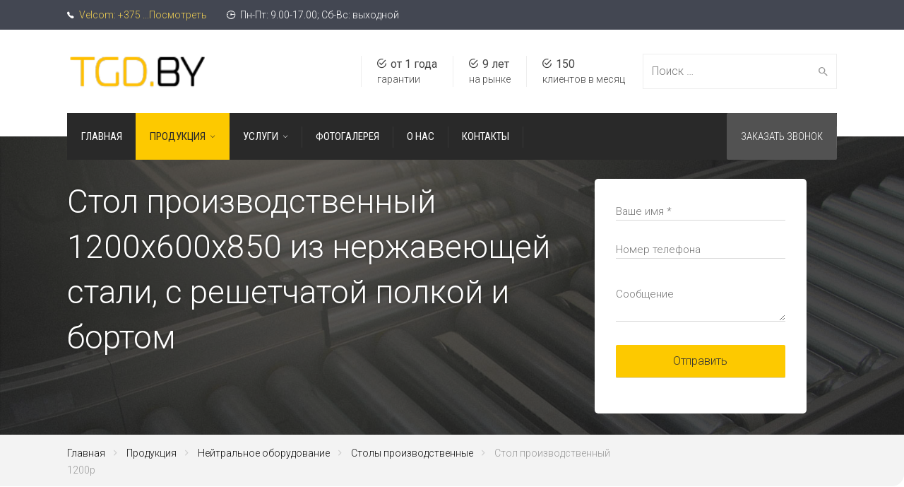

--- FILE ---
content_type: text/html; charset=UTF-8
request_url: https://tgd24.by/produkciya/neitralnoe-oborudovanie/stoly-proizvodstvennye/23-stol-proizvodstvennyi-1200r.html
body_size: 17716
content:
<!DOCTYPE html>
<!--[if IE 9 ]>
<html class="no-js ie9"> <![endif]-->
<!--[if (gt IE 9)|!(IE)]><!-->
<html class="no-js"> <!--<![endif]-->
<head>
    <meta name="viewport" content="width=device-width, initial-scale=1.0">

    <!--[if lte IE 9]>
    <script src="/js/html5shiv.js"></script><![endif]-->
    <meta name='mysitecost.ru' content='addurl'/>
    <meta charset="utf-8"/>
    <title>Стол производственный 1200р</title>
    <meta name="description"
          content="Наша компания предлагает качественные производственные столы под индивидуальные размеры и требования клиента."/>
    <meta name="keywords" content=""/>

    <style type="text/css">
        /*.cg-loader {*/
        /*display: none;*/
        /*}*/
        img.wp-smiley, twin
        img.emoji {
            display: inline !important;
            border: none !important;
            box-shadow: none !important;
            height: 1em !important;
            width: 1em !important;
            margin: 0 .07em !important;
            vertical-align: -0.1em !important;
            background: none !important;
            padding: 0 !important;
        }
    </style>
    <link rel='stylesheet' id='layerslider-css' href="/css/layerslider.css" type='text/css' media='all'/>

    <link rel='stylesheet' href="/css/bootstrap.min.css" type='text/css' media='all'/>
    <link rel='stylesheet' href="/css/commercegurus.css" type='text/css' media='all'/>
    <style id='cg-commercegurus-inline-css' type='text/css'>

        .cg-hero-bg {
            background-image: url();
        }

    </style>
    <meta name="cmsmagazine" content="cfe51c338a87986e97424b8dd115705a" />
    <link rel='stylesheet' id='cg-responsive-css' href="/css/responsive.css" type='text/css' media='all'/>
    <link rel='stylesheet' id='cg-livepreviewcss-css' href="/css/livepreview.css" type='text/css' media='all'/>
    <link rel='stylesheet' id='js_composer_front-css' href="/css/js_composer.min.css" type='text/css' media='all'/>

    <script type='text/javascript' src="/js/jquery.js"></script>

    <script>
        (function (i, s, o, g, r, a, m) {
            i['GoogleAnalyticsObject'] = r;
            i[r] = i[r] || function () {
                (i[r].q = i[r].q || []).push(arguments)
            }, i[r].l = 1 * new Date();
            a = s.createElement(o),
                m = s.getElementsByTagName(o)[0];
            a.async = 1;
            a.src = g;
            m.parentNode.insertBefore(a, m)
        })(window, document, 'script', 'https://www.google-analytics.com/analytics.js', 'ga');

        ga('create', 'UA-100352138-1', 'auto');
        ga('send', 'pageview');

    </script>


    <!-- Start Fluid Video Embeds Style Tag -->
    <style type="text/css">

        .fve-video-wrapper {
            position: relative;
            overflow: hidden;
            height: 0;
            background-color: transparent;
            padding-bottom: 56.25%;
            margin: 0.5em 0;
        }

        .fve-video-wrapper iframe,
        .fve-video-wrapper object,
        .fve-video-wrapper embed {
            position: absolute;
            display: block;
            top: 0;
            left: 0;
            width: 100%;
            height: 100%;
        }

        .fve-video-wrapper a.hyperlink-image {
            position: relative;
            display: none;
        }

        .fve-video-wrapper a.hyperlink-image img {
            position: relative;
            z-index: 2;
            width: 100%;
        }

        .fve-video-wrapper a.hyperlink-image .fve-play-button {
            position: absolute;
            left: 35%;
            top: 35%;
            right: 35%;
            bottom: 35%;
            z-index: 3;
            background-color: rgba(40, 40, 40, 0.75);
            background-size: 100% 100%;
            border-radius: 10px;
        }

        .fve-video-wrapper a.hyperlink-image:hover .fve-play-button {
            background-color: rgba(0, 0, 0, 0.85);
        }
    </style>
    <!-- End Fluid Video Embeds Style Tag -->

    <!--[if lte IE 9]>
    <link rel="stylesheet" type="text/css" href="/css/vc_lte_ie9.min.css" media="screen"><![endif]-->
    <!--[if IE  8]>
    <link rel="stylesheet" type="text/css" href="/css/vc-ie8.min.css" media="screen"><![endif]-->

    <style type="text/css">

        .cg-announcements {
            background-color: #434752;
        }

        .cg-announcements,
        .cg-announcements a,
        .cg-announcements a:hover {
            color: #ffffff;
        }

        .cg-header-fixed .menu > li.menu-full-width .cg-submenu-ddown .container > ul > li > a:hover,
        .cg-primary-menu .menu > li.menu-full-width .cg-submenu-ddown .container > ul > li > a:hover {
            color: #333333;
        }

        .cg-primary-menu .menu > li .cg-submenu-ddown .container > ul > li:hover a,
        .cg-header-fixed .menu > li .cg-submenu-ddown .container > ul > li:hover a,
        .cg-primary-menu .menu > li .cg-submenu-ddown .container > ul > li a:hover,
        .cg-header-fixed .menu > li .cg-submenu-ddown .container > ul > li a:hover,
        .cg-primary-menu .menu > li .cg-submenu-ddown .container > ul .menu-item-has-children > a:hover:after {
            background-color: #fec900;
            border-color: #fec900;
        }

        body {
            background-color: #f8f8f8;
        }

        .cg-hero-bg {
            background-image: url("/i/default-heading-bg.jpg");
        }

        #main-wrapper,
        body.boxed #main-wrapper,
        #cg-page-wrap,
        .page-container {
            background-color: #ffffff;
        }

        #top,
        .new.menu-item a:after,
        .cg-primary-menu-below-wrapper .menu > li.current_page_item > a,
        .cg-primary-menu-below-wrapper .menu > li.current-menu-ancestor > a,
        .cg-primary-menu-below-wrapper .menu > li.current_page_parent > a,
        .bttn:before, .cg-product-cta .button:before,
        .slider .cg-product-cta .button:before,
        .widget_shopping_cart_content p.buttons a.button:before,
        .faqs-reviews .accordionButton .icon-plus:before,
        .content-area ul.bullets li:before,
        .container .mejs-controls .mejs-time-rail .mejs-time-current,
        .wpb_toggle:before, h4.wpb_toggle:before,
        #filters button.is-checked,
        .first-footer ul.list li:before,
        .tipr_content,
        .navbar-toggle .icon-bar,
        #calendar_wrap caption,
        .subfooter #mc_signup_submit,
        .container .wpb_accordion .wpb_accordion_wrapper .wpb_accordion_header.ui-accordion-header-active,
        .page-numbers li span.current,
        .page-numbers li a:hover,
        .product-category-description,
        .nav-slit h3,
        .cg-folio-thumb,
        .cg-folio-button,
        .cg-extra-product-options li a:after,
        .post-tags a:hover,
        body.single-post.has-featured-image .header-wrapper .entry-meta time,
        #respond input#submit,
        #respond input#submit:hover,
        .content-area footer.entry-meta a:after,
        body .flex-direction-nav a,
        body.single-post .content-area footer.entry-meta a:after,
        .content-area .medium-blog footer.entry-meta a:after,
        .cg-primary-menu .menu > li .cg-submenu-ddown .container > ul > li a:hover:after,
        .container #mc_signup_submit,
        .cg-overlay-feature .cg-copy span.subtitle strong,
        .cg-overlay-slideup:hover .cg-copy,
        .container .mc4wp-form input[type="submit"],
        .woocommerce .widget_price_filter .price_slider_wrapper .ui-widget-content,
        .wpcf7 input.wpcf7-submit,
        .double-bounce1, .double-bounce2,
        .entry-content a.more-link:before,
        .woocommerce a.button.alt,
        .woocommerce a.button.alt:hover,
        .widget_pages ul li:before,
        .widget_meta ul li:before,
        .widget_archive ul li:before,
        .widget_categories ul li:before,
        .widget_nav_menu ul li:before,
        .woocommerce button.button.alt,
        .woocommerce button.button.alt:hover,
        .woocommerce input.button.alt,
        .woocommerce input.button.alt:hover {
            background-color: #fdc900;
        }

        .page-numbers li span.current,
        ul.tiny-cart li ul.cart_list li.buttons .button.checkout,
        .page-numbers li a:hover,
        .page-numbers li span.current,
        .page-numbers li span.current:hover,
        .page-numbers li a:hover,
        .vc_read_more,
        body .wpb_teaser_grid .categories_filter li a:hover,
        .owl-theme .owl-controls .owl-page.active span,
        .owl-theme .owl-controls.clickable .owl-page:hover span,
        .woocommerce-page .container .cart-collaterals a.button,
        .container .wpb_content_element .wpb_tabs_nav li.ui-tabs-active a,
        .order-wrap,
        .cg-product-cta .button:hover,
        .slider .cg-product-cta .button:hover,
        .widget_shopping_cart_content p.buttons a.button.checkout,
        .entry-content a.more-link:hover,
        body.home .wpb_text_column p a.more-link:hover,
        .woocommerce-message,
        #respond input#submit,
        .up-sells-bottom h2 span,
        .content-area .up-sells-bottom h2 span,
        .related h2 span,
        .content-area .related h2 span,
        .cross-sells h2 span,
        .woocommerce-page .content-area form .coupon h3 span,
        body .vc_tta.vc_general.vc_tta-color-white .vc_tta-tab.vc_active span,
        body.error404 .content-area a.btn,
        body .flexslider,
        body.woocommerce-page ul.products li.product a:hover img,
        .cg-primary-menu .menu > li:hover {
            border-color: #fdc900;
        }

        .post-tags a:hover:before,
        .cat-links a:hover:before,
        .tags-links a:hover:before {
            border-right-color: #fdc900;
        }

        .container .wpb_content_element .wpb_tabs_nav li.ui-tabs-active a:before {
            border-top-color: #fdc900;
        }

        a,
        body.bbpress button,
        .cg-features i,
        .cg-features h2,
        .toggle-active i.fa,
        .cg-menu-beside .cg-cart-count,
        .widget_layered_nav ul.yith-wcan-list li a:before,
        .widget_layered_nav ul.yith-wcan-list li.chosen a:before,
        .widget_layered_nav ul.yith-wcan-list li.chosen a,
        .cg-menu-below .cg-extras .cg-header-details i,
        blockquote:before,
        blockquote:after,
        article.format-link .entry-content p:before,
        .container .ui-state-default a,
        .container .ui-state-default a:link,
        .container .ui-state-default a:visited,
        .logo a,
        .container .cg-product-cta a.button.added:after,
        .woocommerce-breadcrumb a,
        #cg-articles h3 a,
        .cg-recent-folio-title a,
        .woocommerce-message,
        .content-area h2.cg-recent-folio-title a,
        .cg-product-info .yith-wcwl-add-to-wishlist a:hover:before,
        .cg-product-wrap .yith-wcwl-add-to-wishlist .yith-wcwl-wishlistexistsbrowse.show a:before,
        .cg-primary-menu-below-wrapper .menu > li.download a:before,
        .cg-primary-menu-below-wrapper .menu > li.arrow a:before,
        .widget_rss ul li a,
        .lightwrapper .widget_rss ul li a,
        .woocommerce-tabs .tabs li a:hover,
        .content-area .checkout-confirmed-payment p,
        .icon.cg-icon-bag-shopping-2,
        .icon.cg-icon-basket-1,
        .icon.cg-icon-shopping-1,
        #top-menu-wrap li a:hover,
        .cg-product-info .yith-wcwl-add-to-wishlist .yith-wcwl-wishlistaddedbrowse a:before,
        .cg-product-info .yith-wcwl-add-to-wishlist .yith-wcwl-wishlistaddedbrowse a:hover:before,
        .widget ul.product-categories ul.children li a:before,
        .widget_pages ul ul.children li a:before,
        .container .wpb_content_element .wpb_tabs_nav li.ui-tabs-active a,
        .container .wpb_tabs .wpb_tabs_nav li a:hover,
        .widget a:hover,
        .cg-product-cta a.button.added,
        .woocommerce-tabs .tabs li.active a,
        .summary .price ins .amount,
        .woocommerce div.product p.price,
        body.woocommerce-page ul.products li.product .price,
        ul.tiny-cart li a.cart_dropdown_link:before,
        button.mfp-close:hover,
        body .vc_custom_heading a:hover,
        body.error404 .content-area a.btn,
        .no-grid .vc_custom_heading a:hover,
        .cg-price-action .cg-product-cta a,
        .prev-product:hover:before,
        .next-product:hover:before,
        .widget.woocommerce .amount,
        .woocommerce nav.woocommerce-pagination ul li span.current,
        .cg-primary-menu .menu > li.menu-full-width .cg-submenu-ddown .container > ul > li > a:hover,
        .container .wpb_tour.wpb_content_element .wpb_tour_tabs_wrapper .wpb_tabs_nav li.ui-state-active a,
        .cg-header-fixed .menu > li.menu-full-width .cg-submenu-ddown .container > ul > li .cg-submenu ul li.title a:hover,
        .cg-primary-menu .menu > li.menu-full-width .cg-submenu-ddown .container > ul > li .cg-submenu ul li.title a:hover {
            color: #fdc900;
        }

        .owl-theme .owl-controls .owl-buttons div:hover,
        article.format-link .entry-content p:hover,
        .container .ui-state-hover,
        #filters button.is-checked,
        #filters button.is-checked:hover,
        .map_inner,
        h4.widget-title span,
        .wpb_teaser_grid .categories_filter li.active a,
        .cg-header-fixed .menu > li .cg-submenu-ddown,
        body .wpb_teaser_grid .categories_filter li.active a,
        .cg-wp-menu-wrapper .menu li a:hover,
        .cg-primary-menu-beside .cg-wp-menu-wrapper .menu li:hover a,
        .cg-header-fixed .cg-wp-menu-wrapper .menu li:hover a,
        .container .cg-product-cta a.button.added,
        h4.widget-title span,
        #secondary h4.widget-title span,
        .container .wpb_accordion .wpb_accordion_wrapper .wpb_accordion_header.ui-accordion-header-active {
            border-color: #fdc900;
        }

        ul.tabNavigation li a.active,
        .wpb_teaser_grid .categories_filter li.active a,
        ul.tiny-cart li ul.cart_list li.buttons .button.checkout,
        .cg-primary-menu .menu > li:before {
            background: #fdc900;

        }

        .tipr_point_top:after,
        .woocommerce .woocommerce-tabs ul.tabs li.active a:after {
            border-top-color: #fdc900;
        }

        .tipr_point_bottom:after,
        .content-area a:hover {
            border-bottom-color: #fdc900;
        }

        a,
        .logo a,
        #secondary .widget_rss ul li a,
        .navbar ul li.current-menu-item a,
        .navbar ul li.current-menu-ancestor a,
        body.woocommerce ul.products li.product a:hover,
        #cg-articles h3 a,
        .current-menu-item,
        .content-area table.my_account_orders td.order-actions a,
        body.blog.has-featured-image .header-wrapper p.sub-title a,
        .content-area .cart-collaterals table a.shipping-calculator-button,
        .content-area h6 a.email,
        #secondary .widget_recent_entries ul li a {
            color: #117abc;
        }

        .page-container a:hover,
        .page-container a:focus,
        body.single footer.entry-meta a:hover,
        .content-area table a:hover,
        .cg-blog-date .comments-link a:hover,
        .widget ul.product-categories li a:hover,
        .widget ul.product-categories ul.children li a:hover,
        #top .dropdown-menu li a:hover,
        ul.navbar-nav li .nav-dropdown li a:hover,
        .navbar ul li.current-menu-item a:hover,
        .navbar ul li.current-menu-ancestor a:hover,
        .content-area a.post-edit-link:hover:before,
        .cg-header-fixed .menu > li .cg-submenu-ddown .container > ul > li a:hover,
        body .cg-primary-menu .menu > li .cg-submenu-ddown .container > ul > li a:hover,
        .cg-submenu-ddown .container > ul > li > a:hover,
        .cg-header-fixed .menu > li .cg-submenu-ddown .container > ul > li a:hover,
        .cg-primary-menu .menu > li .cg-submenu-ddown .container > ul > li a:hover,
        .blog-pagination ul li a:hover,
        .content-area .medium-blog footer.entry-meta a:hover,
        .widget.popular-posts ul li a.wpp-post-title:hover,
        body .content-area article h2 a:hover,
        body .vc_custom_heading a:hover,
        .widget_tag_cloud a:hover,
        body.woocommerce-page ul.products li.product .button:hover,
        #secondary .widget_recent_entries ul li a:hover {
            color: #000000;
        }

        .dropdown-menu > li > a:hover {
            background-color: #000000;
        }

        @media only screen and (min-width: 1100px) {

            .rightnav,
            .rightnav h4.widget-title {
                color: #444444;
            }

        }

        .cg-primary-menu .menu > li > a,
        .cg-primary-menu-below-wrapper .menu > li.secondary.current_page_item > a {
            color: #ffffff;
        }

        .cg-transparent-header.scroller .cg-primary-menu .menu > li > a,
        .cg-transparent-header.scroller .rightnav .cart_subtotal,
        .cg-transparent-header.scroller .search-button,
        body.transparent-light .cg-transparent-header.scroller .cg-primary-menu .menu > li > a,
        body.transparent-light .cg-transparent-header.scroller .rightnav .cart_subtotal,
        body.transparent-light .cg-transparent-header.scroller .search-button,
        body.transparent-dark .cg-transparent-header.scroller .cg-primary-menu .menu > li > a,
        body.transparent-dark .cg-transparent-header.scroller .rightnav .cart_subtotal,
        body.transparent-dark .cg-transparent-header.scroller .search-button,
        .cg-header-fixed-wrapper .rightnav .cart_subtotal,
        .cg-header-fixed .cg-primary-menu .menu > li > a {
            color: #222222;
        }

        .cg-transparent-header.scroller .burger span,
        body.transparent-light .cg-transparent-header.scroller .burger span,
        body.transparent-dark .cg-transparent-header.scroller .burger span {
            background: #222222;
        }

        .cg-transparent-header.scroller .leftnav a,
        .cg-header-fixed .leftnav a {
            color: #222222;
            border-color: #222222;
        }

        @media only screen and (max-width: 1100px) {
            body .cg-header-wrap .cg-transparent-header,
            body.transparent-light .cg-header-wrap .cg-transparent-header,
            body.transparent-dark .cg-header-wrap .cg-transparent-header,
            body .cg-menu-below,
            .scroller,
            body.transparent-light .cg-header-wrap .scroller,
            body.transparent-dark .cg-header-wrap .scroller {
                background: #ffffff;
            }
        }

        @media only screen and (min-width: 1100px) {
            .cg-transparent-header,
            .cg-menu-below {
                height: 48px;
            }

            .leftnav .cg-main-logo img {
                height: 48px;
                width: auto;
            }

            .cg-extras {
                line-height: 48px;
            }

            .cg-menu-below,
            .cg-menu-below .ul.tiny-cart,
            .cg-logo-center .search-button,
            .cg-menu-below .leftnav a {
                line-height: 118px;
            }

            .cg-menu-below .ul.tiny-cart,
            .cg-menu-below .cg-extras .site-search {
                height: 118px;
                line-height: 118px;
            }

            .rightnav .extra {
                height: 118px;
            }

        }

        @media only screen and (min-width: 1100px) {
            .cg-transparent-header,
            .cg-menu-below {
                height: 118px;
            }

            .cg-transparent-header .cg-primary-menu .menu > li > a {
                padding-bottom: 70px;
            }
        }

        @media only screen and (min-width: 1100px) {
            .cg-menu-below .leftnav.dynamic-logo-width {
                width: 20%;
            }

            .rightnav {
                width: 80%;
            }

        }

        .cg-menu-below .leftnav.text-logo {
            min-height: auto;
            padding-bottom: inherit;
        }

        .header-wrapper {
            padding-top: 155px;
        }

        .header-wrapper {
            padding-bottom: 125px;
        }

        .first-footer {
            background-color: #222222;
        }

        .second-footer {
            background-color: #eeeeee;
        }

        .first-footer, .first-footer h4.widget-title, .first-footer a:hover, .first-footer li {
            color: #f2f2f2;
        }

        .first-footer a {
            color: #ffffff;
        }

        .second-footer, .second-footer h4.widget-title, .second-footer a, .second-footer a:hover, .second-footer li {
            color: #333333;
        }

        .second-footer a {
            border: none;
            padding: 0px;
        }
    </style>

    <style type="text/css" title="dynamic-css"
           class="options-output">.cg-transparent-header, .cg-logo-center, .cg-logo-left {
            background-color: #ffffff;
        }

        .cg-primary-menu-below-wrapper .menu > li.current_page_item > a, .cg-primary-menu-below-wrapper .menu > li.current-menu-ancestor > a, .cg-primary-menu-below-wrapper .menu > li.current_page_parent > a, .cg-primary-menu-below-wrapper .menu > li.secondary.current-menu-ancestor a:before {
            color: #292929;
        }

        .cg-primary-menu-center ul.menu, .cg-primary-menu-left ul.menu {
            background-color: #292929;
        }

        .cg-primary-menu-below-wrapper .menu > li.secondary > a {
            background-color: #474747;
        }

        .scroller, body.transparent-light .scroller, body.transparent-dark .scroller {
            background-color: #ffffff;
        }

        .cg-primary-menu .menu > li > a, ul.tiny-cart > li > a, .rightnav .cart_subtotal {
            font-family: "Roboto Condensed";
            text-transform: uppercase;
            font-weight: 400;
            font-style: normal;
            font-size: 15px;
        }

        .cg-header-fixed .menu > li.menu-full-width .cg-submenu-ddown .container > ul > li > a, .cg-primary-menu .menu > li.menu-full-width .cg-submenu-ddown .container > ul > li > a, .menu-full-width .cg-menu-title, .cg-header-fixed .menu > li.menu-full-width .cg-submenu-ddown .container > ul .menu-item-has-children > a, .cg-primary-menu .menu > li .cg-submenu-ddown ul li.image-item-title a, .cg-primary-menu .menu > li .cg-submenu-ddown ul li.image-item-title ul a,
        .cg-primary-menu .menu > li.menu-full-width .cg-submenu-ddown .container > ul .menu-item-has-children > a, .cg-header-fixed .menu > li.menu-full-width .cg-submenu-ddown .container > ul > li .cg-submenu ul li.title a, .cg-primary-menu .menu > li.menu-full-width .cg-submenu-ddown .container > ul > li .cg-submenu ul li.title a, .cg-primary-menu .menu > li.menu-full-width .cg-submenu-ddown .container > ul > li > a:hover {
            font-family: Roboto;
            font-weight: 300;
            font-style: normal;
            color: #333333;
            font-size: 15px;
        }

        .cg-primary-menu .menu > li .cg-submenu-ddown .container > ul > li a, .cg-submenu-ddown .container > ul > li > a, .cg-header-fixed .menu > li.menu-full-width .cg-submenu-ddown .container > ul > li .cg-submenu ul li ul li a, .cg-primary-menu .menu > li.menu-full-width .cg-submenu-ddown .container > ul > li .cg-submenu ul li ul li a, body .cg-primary-menu .menu > li .cg-submenu-ddown .container > ul > li a:hover {
            font-family: Roboto;
            text-transform: none;
            font-weight: 300;
            font-style: normal;
            color: #333333;
            font-size: 14px;
        }

        body, select, input, textarea, button, h1, h2, h3, h4, h5, h6 {
            font-family: Roboto;
            line-height: 26px;
            font-weight: 300;
            font-style: normal;
            color: #333333;
            font-size: 16px;
        }

        .container .mc4wp-form input[type="submit"], .text-logo a {
            font-family: "Pathway Gothic One";
            text-transform: uppercase;
            font-weight: 400;
            font-style: normal;
        }

        .content-area .entry-content p, .product p, .content-area .vc_toggle_title h4, .content-area ul, .content-area ol, .vc_figure-caption, .authordescription p, body.page-template-template-home-default .wpb_text_column p {
            font-family: Roboto;
            line-height: 26px;
            font-weight: 300;
            font-style: normal;
            color: #343e47;
            font-size: 16px;
        }

        h1, .content-area h1, h1.cg-page-title, .summary h1, .content-area .summary h1 {
            font-family: Roboto;
            line-height: 1.4;
            font-weight: 300;
            font-style: normal;
            color: #111;
            font-size: 46px;
        }

        h2, .content-area h2 {
            font-family: Roboto;
            line-height: 44px;
            font-weight: 300;
            font-style: normal;
            color: #222;
            font-size: 34px;
        }

        h3, .content-area h3 {
            font-family: Roboto;
            line-height: 42px;
            font-weight: 300;
            font-style: normal;
            color: #222;
            font-size: 28px;
        }

        h4, .content-area h4, body .vc_separator h4 {
            font-family: Roboto;
            line-height: 32px;
            font-weight: 300;
            font-style: normal;
            color: #222;
            font-size: 22px;
        }

        h5, .content-area h5 {
            font-family: Roboto;
            line-height: 30px;
            font-weight: 300;
            font-style: normal;
            color: #222;
            font-size: 20px;
        }

        h6, .content-area h6 {
            font-family: Roboto;
            line-height: 23px;
            font-weight: 300;
            font-style: normal;
            color: #343e47;
            font-size: 15px;
        }

        h4.widget-title, #secondary h4.widget-title a, .subfooter h4 {
            font-family: "Roboto Condensed";
            text-transform: uppercase;
            line-height: 23px;
            font-weight: 400;
            font-style: normal;
            color: #222;
            font-size: 17px;
        }</style>
    <style type="text/css" data-type="vc_shortcodes-custom-css">.vc_custom_1451747024312 {
            margin-bottom: 12px !important;
        }

        .vc_custom_1451747032411 {
            margin-bottom: 12px !important;
        }

        .vc_custom_1451746433787 {
            margin-bottom: 15px !important;
        }

        .vc_custom_1451746999255 {
            margin-bottom: 35px !important;
        }

        .vc_custom_1444833000148 {
            margin-bottom: 15px !important;
        }

        .vc_custom_1451746323872 {
            margin-bottom: 35px !important;
            padding-top: 30px !important;
        }

        .vc_custom_1449270557833 {
            margin-bottom: 75px !important;
        }

        .vc_custom_1451746382893 {
            margin-bottom: 0px !important;
            padding-top: 15px !important;
            padding-bottom: 55px !important;
            background: #1a1a1a url("/i/glass_bg.jpg-id=70876.jpg") !important;
            background-position: center !important;
            background-repeat: no-repeat !important;
            background-size: cover !important;
        }

        .vc_custom_1451746825740 {
            margin-bottom: 0px !important;
            padding-top: 15px !important;
            padding-bottom: 15px !important;
            background-color: #fdc900 !important;
        }

        .vc_custom_1451747651486 {
            margin-bottom: 10px !important;
        }

        .vc_custom_1451746675472 {
            margin-bottom: 30px !important;
        }

        .vc_custom_1451746732817 {
            margin-right: 15px !important;
            margin-bottom: 65px !important;
            margin-left: 15px !important;
            border-top-width: 1px !important;
            border-right-width: 1px !important;
            border-bottom-width: 1px !important;
            border-left-width: 1px !important;
            padding-top: 20px !important;
            padding-bottom: 10px !important;
            border-left-color: #eeeeee !important;
            border-left-style: solid !important;
            border-right-color: #eeeeee !important;
            border-right-style: solid !important;
            border-top-color: #eeeeee !important;
            border-top-style: solid !important;
            border-bottom-color: #eeeeee !important;
            border-bottom-style: solid !important;
        }

        .vc_custom_1451675335363 {
            margin-bottom: -35px !important;
            padding-right: 0px !important;
            padding-left: 0px !important;
        }

        .vc_custom_1449489140623 {
            margin-bottom: -10px !important;
        }

        .vc_custom_1449489157391 {
            margin-bottom: -10px !important;
        }

        .vc_custom_1449489172803 {
            margin-bottom: -10px !important;
        }

        .vc_custom_1449489491093 {
            margin-bottom: -10px !important;
        }

        .vc_custom_1449489277579 {
            margin-bottom: -10px !important;
        }

        .vc_custom_1449489380859 {
            margin-bottom: -10px !important;
        }

        .vc_custom_1451773427166 {
            margin-bottom: 0px !important;
        }

        .vc_custom_1451773435998 {
            margin-bottom: 0px !important;
        }

        .vc_custom_1449516927998 {
            margin-bottom: 25px !important;
        }

        .vc_custom_1452078467688 {
            margin-right: -15px !important;
            margin-bottom: -20px !important;
            margin-left: -15px !important;
            padding-top: 40px !important;
        }

        .vc_custom_1451700478289 {
            margin-bottom: 0px !important;
            padding-top: 5px !important;
        }

        .vc_custom_1449529391432 {
            margin-bottom: 35px !important;
        }

        .vc_custom_1449529401726 {
            margin-bottom: 35px !important;
        }

        .vc_custom_1449529409953 {
            margin-bottom: 35px !important;
        }

        .vc_custom_1449529426162 {
            margin-bottom: 35px !important;
        }

        .vc_custom_1449516738791 {
            margin-bottom: 0px !important;
        }

        .vc_custom_1449516830474 {
            margin-bottom: 0px !important;
        }

        .vc_custom_1449516875809 {
            margin-bottom: 0px !important;
        }

        .vc_custom_1449516896142 {
            margin-bottom: 0px !important;
        }

        .vc_custom_1451773457061 {
            margin-bottom: 0px !important;
        }

        .vc_custom_1451773448243 {
            margin-bottom: 0px !important;
        }

        .vc_custom_1451747524926 {
            padding-top: 25px !important;
        }

        .vc_custom_1449500642220 {
            margin-bottom: 20px !important;
        }

        .vc_custom_1449492868696 {
            margin-bottom: 20px !important;
        }

        .vc_custom_1449500939216 {
            margin-bottom: 20px !important;
        }

        .vc_custom_1449501182342 {
            margin-bottom: 20px !important;
        }

        .vc_custom_1451773467212 {
            margin-bottom: 0px !important;
        }

        .vc_custom_1451773477891 {
            margin-bottom: 0px !important;
        }

        .vc_custom_1449279899888 {
            margin-bottom: 0px !important;
        }

        .vc_custom_1451746561576 {
            margin-bottom: -10px !important;
        }

        .vc_custom_1449331515034 {
            margin-bottom: 20px !important;
        }</style>
    <noscript>
        <style type="text/css"> .wpb_animate_when_almost_visible {
                opacity: 1;
            }</style>
    </noscript>
    
    <meta name="yandex-verification" content="7b39f64863c83bf7" />
</head>
<body id="skrollr-body"
      class="home page page-id-70470 page-template page-template-page-full-width page-template-page-full-width-php cg-header-style-default cg-sticky-enabled  wpb-js-composer js-comp-ver-4.9.1 vc_responsive cgtoolkit">

<div class="isp8_background_for_window"></div>

<div class="isp8_window_send_message">
    <div class="isp8_close_window"><i class="ion-close-round"></i></div>
    <div class="isp8_form_w">
        <form method="post" id="isp8_form_send_message" action="/mail.php">
            <div class="isp8_div_in_form">
                <label></label>
                <input type="text" minlength="3" class="required" placeholder="Ваше имя*" name="name">
            </div>
                        <div class="isp8_div_in_form">
                <label></label>
                <input type="text" minlength="5" class="required" placeholder="Телефон*" name="phone">
            </div>
            <div class="isp8_div_in_form">
                <label></label>
                <textarea placeholder="Комментарий" name="message"></textarea>
            </div>
            <div class="isp8_button_send_and_loader_div">
                <button class="isp8_button_send_message">Отправить</button>
                <img class="ajax-loader isp8_ajaxLoader" src="/i/loader2.gif">
            </div>
        </form>
    </div>
</div>

<div class="cg-loader">
    <div class="spinner">
        <div class="double-bounce1"></div>
        <div class="double-bounce2"></div>
    </div>
</div>

<script>
    (function ($) {
        "use strict";
        $(window).load(function () {
            $(".cg-loader").fadeOut("slow");
            ;
        });
    }(jQuery));
</script>

<div id="main-wrapper" class="content-wrap">


    <!-- Load Top Bar -->

    <div class="cg-announcements mobile-visible">
        <div class="container">
            <div class="row">
                <div class="col-sm-12 col-md-12 col-lg-12 top-bar-left">
                    <div id="text-3" class="widget-1 widget-first widget-last widget-odd widget_text">
                        <div class="textwidget">
                            <ul class="inline">
                                <li onclick="yaCounter44858839.reachGoal('HEADERPHONE'); return true;">
                                    <i class="ion-ios-telephone"></i>
                                    <span id="full" style="display: none; ">Velcom: +375 (44) 754-22-62 ;   +375 (44) 744-89-12</span>
                                    <span id="notFull" class="notFull">Velcom: +375 ...Посмотреть</span>
                                </li>
                                <li><i class="ion-clock"></i> Пн-Пт: 9.00-17.00; Cб-Вс: выходной</li>
                            </ul>
                        </div>
                    </div>
                </div>

                
            </div>
        </div>
    </div>

    <!--/ End Top Bar -->

    <!-- Only load if Mobile Search Widget Area is Enabled -->

    <script>

        (function ($) {
            "use strict";

            $(document).ready(function () {
                $(".activate-mobile-search").click(function () {
                    $(".mobile-search-reveal").slideToggle("fast");
                });
            });

        }(jQuery));
    </script>

    <div class="mobile-search-reveal">
        <div class="container">
            <div class="row">
                <div class="col-lg-12 col-md-12">
                    <div class="activate-mobile-search close"><i class="ion-close-round"></i></div>
                    <div id="search-3" class="widget-1 widget-first widget-last widget-odd widget_search">
                        <form role="search" method="POST" class="search-form" name="query" action="/poisk-po-saitu/">
                            <label>
                                <span class="screen-reader-text">Search for:</span>
                                <input type="search" class="search-field" name="query" placeholder="Поиск &hellip;"
                                       value="">
                            </label>
                            <input type="submit" class="search-submit" value="Поиск">
                        </form>
                    </div>
                </div>
            </div>
        </div>
    </div>
    <!--/ End Mobile Search -->

    <div id="wrapper" class="cg-heading-align-center">
        <!-- Left Logo with menu below -->
        <div class="cg-menu-below cg-logo-left cg-menu-left">
            <div class="container">
                <div class="cg-logo-cart-wrap">
                    <div class="cg-logo-inner-cart-wrap">
                        <div class="row">
                            <div class="container width-auto">
                                <div class="cg-wp-menu-wrapper">
                                    <div id="load-mobile-menu"></div>
                                    <div class="activate-mobile-search"><i
                                                class="ion-android-search mobile-search-icon"></i></div>
                                    <div class="rightnav">
                                        <div class="cg-extras">
                                            <div class="extra">
                                                <div class="site-search">
                                                    <div class="widget widget_search">
                                                        <form role="search" method="POST" class="search-form"
                                                              action="/poisk-po-saitu/">
                                                            <label>
                                                                <span class="screen-reader-text">Search for:</span>
                                                                <input type="search" class="search-field" name="query"
                                                                       placeholder="Поиск &hellip;" value="">
                                                            </label>
                                                            <input type="submit" class="search-submit" value="Search">
                                                        </form>
                                                    </div>
                                                </div>
                                            </div>
                                            <div class="extra">


                                                                                                    <div id="text-5"
                                                         class="widget-1 widget-first widget-odd tick cg-header-details widget_text">
                                                        <h4 class="widget-title"><span>150</span></h4>
                                                        <div class="textwidget">клиентов в месяц</div>
                                                    </div>
                                                                                                    <div id="text-5"
                                                         class="widget-1 widget-first widget-odd tick cg-header-details widget_text">
                                                        <h4 class="widget-title"><span>9 лет</span></h4>
                                                        <div class="textwidget">на рынке</div>
                                                    </div>
                                                                                                    <div id="text-5"
                                                         class="widget-1 widget-first widget-odd tick cg-header-details widget_text">
                                                        <h4 class="widget-title"><span>от 1 года</span></h4>
                                                        <div class="textwidget">гарантии</div>
                                                    </div>
                                                

                                            </div>
                                        </div><!--/cg-extras -->
                                    </div><!--/rightnav -->
                                    <div class="leftnav logo image dynamic-logo-width">
                                        <a class="cg-main-logo" href="/" rel="home">
                                                                                        <span class="helper"></span>
                                            <img src="/data/mod/tree/1458748375_89.png">
                                        </a>
                                    </div>
                                </div>
                            </div><!--/container -->
                        </div><!--/row -->
                    </div><!--/cg-logo-inner-cart-wrap -->
                </div><!--/cg-logo-cart-wrap -->
            </div><!--/container -->
        </div><!--/cg-menu-below -->
        <div class="cg-primary-menu cg-wp-menu-wrapper cg-primary-menu-below-wrapper cg-primary-menu-left">
            <div class="container">
                <div class="row margin-auto">

                    <div class="cg-main-menu">
                        <ul id="menu-main-menu" class="menu">

                            <li class="menu-item menu-item-type-post_type menu-item-object-page menu-item-70628">
                                <a href="/">Главная</a></li>

                                                            <li class="menu-item-has-children  current_page_item menu-item menu-item-type-post_type menu-item-object-page menu-item-70628">
                                    <a href="/produkciya/">Продукция</a>
                                    
                                        <div class=cg-submenu-ddown>
                                            <div class='container'>
                                                <ul class="cg-menu-ul">
                                                                                                            <li id="menu-item-70633"
                                                            class="menu-item menu-item-type-post_type menu-item-object-page menu-item-70633">
                                                            <a href="/produkciya/neitralnoe-oborudovanie/">Нейтральное оборудование</a></li>
                                                                                                            <li id="menu-item-70633"
                                                            class="menu-item menu-item-type-post_type menu-item-object-page menu-item-70633">
                                                            <a href="/produkciya/emkosti/">Емкостное оборудование</a></li>
                                                                                                            <li id="menu-item-70633"
                                                            class="menu-item menu-item-type-post_type menu-item-object-page menu-item-70633">
                                                            <a href="/produkciya/transportirovochnoe-oborudovanie/">Транспортировочное оборудование</a></li>
                                                                                                            <li id="menu-item-70633"
                                                            class="menu-item menu-item-type-post_type menu-item-object-page menu-item-70633">
                                                            <a href="/produkciya/kanalizacionnoe-oborudovanie/">Канализационное оборудование</a></li>
                                                                                                            <li id="menu-item-70633"
                                                            class="menu-item menu-item-type-post_type menu-item-object-page menu-item-70633">
                                                            <a href="/produkciya/gigiena-predpriyatii/">Гигиена предприятий</a></li>
                                                                                                            <li id="menu-item-70633"
                                                            class="menu-item menu-item-type-post_type menu-item-object-page menu-item-70633">
                                                            <a href="/produkciya/oborudovanie-dlya-myasopererabotki/">Оборудование для мясопереработки</a></li>
                                                                                                            <li id="menu-item-70633"
                                                            class="menu-item menu-item-type-post_type menu-item-object-page menu-item-70633">
                                                            <a href="/produkciya/oborudovanie-dlya-molochnoi-promyshlennosti/">Оборудование для молочной промышленности</a></li>
                                                                                                            <li id="menu-item-70633"
                                                            class="menu-item menu-item-type-post_type menu-item-object-page menu-item-70633">
                                                            <a href="/produkciya/oborudovanie-dlya-rybopererabotki/">Оборудование для рыбопереработки</a></li>
                                                                                                            <li id="menu-item-70633"
                                                            class="menu-item menu-item-type-post_type menu-item-object-page menu-item-70633">
                                                            <a href="/produkciya/veterenarnoe-oborudovanie/">Ветеренарное оборудование</a></li>
                                                                                                    </ul>
                                            </div>
                                        </div>
                                                                    </li>


                                                            <li class="menu-item-has-children  menu-item menu-item-type-post_type menu-item-object-page menu-item-70628">
                                    <a href="/service/">Услуги</a>
                                    
                                        <div class=cg-submenu-ddown>
                                            <div class='container'>
                                                <ul class="cg-menu-ul">
                                                                                                            <li id="menu-item-70633"
                                                            class="menu-item menu-item-type-post_type menu-item-object-page menu-item-70633">
                                                            <a href="/service/remont/">Ремонт</a></li>
                                                                                                            <li id="menu-item-70633"
                                                            class="menu-item menu-item-type-post_type menu-item-object-page menu-item-70633">
                                                            <a href="/service/montazh-i-ustanovka/">Монтаж и установка</a></li>
                                                                                                    </ul>
                                            </div>
                                        </div>
                                                                    </li>


                                                            <li class="menu-item menu-item-type-post_type menu-item-object-page menu-item-70628">
                                    <a href="/fotogalereya/">Фотогалерея</a>
                                                                    </li>


                                                            <li class="menu-item menu-item-type-post_type menu-item-object-page menu-item-70628">
                                    <a href="/about-us/">О нас</a>
                                                                    </li>


                                                            <li class="menu-item menu-item-type-post_type menu-item-object-page menu-item-70628">
                                    <a href="/contacts/">Контакты</a>
                                                                    </li>


                            
                                                                                    <li class="right secondary download menu-item menu-item-type-post_type menu-item-object-page menu-item-70777 fff">
                                <input type="submit" style="color:#fff"
                                       class="wpcf7-form-control wpcf7-submit isp8_show_popUp main-menu-contact"
                                       value="Заказать звонок">
                            </li>

                        </ul>
                    </div>
                </div>
            </div>
        </div>


        <!--FIXED -->
        <div class="cg-header-fixed-wrapper ">
            <div class="cg-header-fixed">
                <div class="container">
                    <div class="cg-wp-menu-wrapper">
                        <div class="cg-primary-menu">
                            <div class="row">
                                <div class="container width-auto">
                                    <div class="cg-wp-menu-wrapper">
                                        <div class="rightnav"></div><!--/rightnav -->
                                        <div class="leftnav logo image">
                                            <a class="cg-sticky-logo" href="/" rel="home">
                                                                                                <span class="helper"></span><img src="/data/mod/tree/1458748375_89.png"/></a>
                                        </div>
                                        <div class="menu-main-menu-container">
                                            <ul id="menu-main-menu-1" class="menu">
                                                <li class="menu-item menu-item-type-post_type menu-item-object-page menu-item-70628">
                                                    <a href="/">Главная</a></li>

                                                                                                    <li class="menu-item-has-children  current_page_item menu-item menu-item-type-post_type menu-item-object-page menu-item-70628">
                                                        <a href="/produkciya/">Продукция</a>
                                                        
                                                            <div class=cg-submenu-ddown>
                                                                <div class='container'>
                                                                    <ul class="cg-menu-ul">
                                                                                                                                                    <li id="menu-item-70633"
                                                                                class="menu-item menu-item-type-post_type menu-item-object-page menu-item-70633">
                                                                                <a href="/produkciya/neitralnoe-oborudovanie/">Нейтральное оборудование</a>
                                                                            </li>
                                                                                                                                                    <li id="menu-item-70633"
                                                                                class="menu-item menu-item-type-post_type menu-item-object-page menu-item-70633">
                                                                                <a href="/produkciya/emkosti/">Емкостное оборудование</a>
                                                                            </li>
                                                                                                                                                    <li id="menu-item-70633"
                                                                                class="menu-item menu-item-type-post_type menu-item-object-page menu-item-70633">
                                                                                <a href="/produkciya/transportirovochnoe-oborudovanie/">Транспортировочное оборудование</a>
                                                                            </li>
                                                                                                                                                    <li id="menu-item-70633"
                                                                                class="menu-item menu-item-type-post_type menu-item-object-page menu-item-70633">
                                                                                <a href="/produkciya/kanalizacionnoe-oborudovanie/">Канализационное оборудование</a>
                                                                            </li>
                                                                                                                                                    <li id="menu-item-70633"
                                                                                class="menu-item menu-item-type-post_type menu-item-object-page menu-item-70633">
                                                                                <a href="/produkciya/gigiena-predpriyatii/">Гигиена предприятий</a>
                                                                            </li>
                                                                                                                                                    <li id="menu-item-70633"
                                                                                class="menu-item menu-item-type-post_type menu-item-object-page menu-item-70633">
                                                                                <a href="/produkciya/oborudovanie-dlya-myasopererabotki/">Оборудование для мясопереработки</a>
                                                                            </li>
                                                                                                                                                    <li id="menu-item-70633"
                                                                                class="menu-item menu-item-type-post_type menu-item-object-page menu-item-70633">
                                                                                <a href="/produkciya/oborudovanie-dlya-molochnoi-promyshlennosti/">Оборудование для молочной промышленности</a>
                                                                            </li>
                                                                                                                                                    <li id="menu-item-70633"
                                                                                class="menu-item menu-item-type-post_type menu-item-object-page menu-item-70633">
                                                                                <a href="/produkciya/oborudovanie-dlya-rybopererabotki/">Оборудование для рыбопереработки</a>
                                                                            </li>
                                                                                                                                                    <li id="menu-item-70633"
                                                                                class="menu-item menu-item-type-post_type menu-item-object-page menu-item-70633">
                                                                                <a href="/produkciya/veterenarnoe-oborudovanie/">Ветеренарное оборудование</a>
                                                                            </li>
                                                                                                                                            </ul>
                                                                </div>
                                                            </div>
                                                                                                            </li>


                                                                                                    <li class="menu-item-has-children  menu-item menu-item-type-post_type menu-item-object-page menu-item-70628">
                                                        <a href="/service/">Услуги</a>
                                                        
                                                            <div class=cg-submenu-ddown>
                                                                <div class='container'>
                                                                    <ul class="cg-menu-ul">
                                                                                                                                                    <li id="menu-item-70633"
                                                                                class="menu-item menu-item-type-post_type menu-item-object-page menu-item-70633">
                                                                                <a href="/service/remont/">Ремонт</a>
                                                                            </li>
                                                                                                                                                    <li id="menu-item-70633"
                                                                                class="menu-item menu-item-type-post_type menu-item-object-page menu-item-70633">
                                                                                <a href="/service/montazh-i-ustanovka/">Монтаж и установка</a>
                                                                            </li>
                                                                                                                                            </ul>
                                                                </div>
                                                            </div>
                                                                                                            </li>


                                                                                                    <li class="menu-item menu-item-type-post_type menu-item-object-page menu-item-70628">
                                                        <a href="/fotogalereya/">Фотогалерея</a>
                                                                                                            </li>


                                                                                                    <li class="menu-item menu-item-type-post_type menu-item-object-page menu-item-70628">
                                                        <a href="/about-us/">О нас</a>
                                                                                                            </li>


                                                                                                    <li class="menu-item menu-item-type-post_type menu-item-object-page menu-item-70628">
                                                        <a href="/contacts/">Контакты</a>
                                                                                                            </li>


                                                                                            </ul>

                                        </div>
                                    </div><!--/cg-wp-menu-wrapper -->
                                </div><!--/container -->
                            </div><!--/row -->
                        </div><!--/cg-primary-menu -->
                    </div><!--/cg-wp-menu-wrapper -->
                </div><!--/container -->
            </div><!--/cg-header-fixed -->
        </div><!--/cg-header-fixed-wrapper. -->

        <div class="page-container">

            <div id="mobile-menu">
                <a id="skip" href="#cg-page-wrap" class="hidden" title="Skip to content">Skip to content</a>
                <ul id="mobile-cg-primary-menu" class="mobile-menu-wrap">
                    <li class="home menu-item menu-item-type-post_type menu-item-object-page current-menu-item page_item page-item-70470 current_page_item">
                        <a href="/"><span>Главная</span></a></li>
                    <li class="menu-item menu-item-type-post_type menu-item-object-page menu-item-has-children menu-parent-item">
                        <a href="#"><span>Продукция</span></a>
                        <ul class="sub-menu">
                            <li class="menu-item menu-item-type-post_type menu-item-object-page"><a
                                        href="/produkciya/neitralnoe-oborudovanie/"><span>Нейтральное оборудование</span></a>
                            </li>
                            <li class="menu-item menu-item-type-post_type menu-item-object-page"><a
                                        href="/produkciya/emkosti/"><span>Емкостное оборудование</span></a></li>
                            <!--li class="menu-item menu-item-type-post_type menu-item-object-page"><a
                                        href="/produkciya/telezhki--ramy/"><span>Тележки, рамы</span></a></li-->
                            <li class="menu-item menu-item-type-post_type menu-item-object-page"><a
                                        href="/produkciya/kanalizacionnoe-oborudovanie/"><span>Канализационное оборудование</span></a>
                            </li>
                            <li class="menu-item menu-item-type-post_type menu-item-object-page"><a
                                        href="/produkciya/gigiena-predpriyatii/"><span>Гигиена предприятий</span></a></li>
                            <li class="menu-item menu-item-type-post_type menu-item-object-page"><a
                                        href="/produkciya/oborudovanie-dlya-myasopererabotki/"><span>Оборудование для мясопереработки</span></a>
                            </li>
                            <li class="menu-item menu-item-type-post_type menu-item-object-page"><a
                                        href="/produkciya/oborudovanie-dlya-molochnoi-promyshlennosti/"><span>Оборудование для молочной промышленности</span></a>
                            </li>
                            <li class="menu-item menu-item-type-post_type menu-item-object-page"><a
                                        href="/produkciya/oborudovanie-dlya-rybopererabotki/"><span>Оборудование для рыбопереработки</span></a>
                            </li>
                            <li class="menu-item menu-item-type-post_type menu-item-object-page"><a
                                        href="/produkciya/transportirovochnoe-oborudovanie/"><span>Транспортировочное оборудование</span></a>
                            </li>
                        </ul>
                    </li>
                    <li class="menu-item menu-item-type-post_type menu-item-object-page menu-item-has-children menu-parent-item">
                        <a href="#"><span>Услуги</span></a>
                        <ul class="sub-menu">
                            <li class="menu-item menu-item-type-custom menu-item-object-custom"><a
                                        href="/service/remont/"><span>Ремонт</span></a></li>
                            <li class="menu-item menu-item-type-custom menu-item-object-custom"><a
                                        href="/service/montazh-i-ustanovka/"><span>Монтаж и установка</span></a></li>
                        </ul>
                    </li>
                    <!--li class="menu-item menu-item-type-post_type menu-item-object-page"><a href="/articles/"><span>Статьи</span></a>
                    </li>
                    <li class="menu-item menu-item-type-post_type menu-item-object-page"><a href="/fotogalereya/"><span>Фотогалерея</span></a>
                    </li-->
                    <li class="menu-item menu-item-type-post_type menu-item-object-page"><a href="/about-us/"><span>О нас</span></a>
                    </li>
                    <li class="menu-item menu-item-type-post_type menu-item-object-page"><a href="/contacts/"><span>Контакты</span></a>
                    </li>
                </ul>
            </div><!--/mobile-menu -->


            
<div class="hfeed site one-product" id="cg-page-wrap">

    <div class="header-wrapper">
        <div data-top-top="top: 0%;" data-center-top="top:-10%;" class="cg-hero-bg"></div>
        <div class="overlay"></div>
        <div class="container">
            <div class="row">
                <div class="col-xs-12 col-lg-8 col-md-8">
                    <header class="entry-header">
                        <h1 class="cg-page-title">Стол производственный 1200х600х850 из нержавеющей стали, с решетчатой полкой и бортом</h1>
                    </header>
                </div>
                <div class="col-md-4">
                    <!--hero-form-->
                    <div role="form" class="wpcf7 product-form tgd-form" id="wpcf7-f70622-p67-o2" dir="ltr">
                        <div class="screen-reader-response"></div>
                        <form action="/mail.php" method="post" class="wpcf7-form">
                            <label><input name="name" type="text" placeholder="Ваше имя *" required></label>
                            <label><input name="phone" placeholder="Номер телефона" type="text"></label>
                            <label>
                                <textarea name="message" placeholder="Сообщение"
                                          class="wpcf7-form-control wpcf7-textarea"></textarea>
                            </label>
                            <p>
                                <input value="Отправить" class="wpcf7-form-control wpcf7-submit" type="submit">
                                <img class="ajax-loader isp8_ajaxLoader" src="/i/loader2.gif">
                            </p>
                            <div class="wpcf7-response-output wpcf7-display-none"></div>
                        </form>
                    </div>
                </div>
            </div>
        </div>
    </div>
</div>
<div class="breadcrumbs-wrapper">
    <div class="container">
        <div class="row">
            <div class="col-lg-9 col-md-9 col-sm-9">
                <!-- Хлебные крошки: начало -->
<p class="sub-title"><span><span>
            <a href="/">Главная</a>
                                                                            <a href="/produkciya/">Продукция</a>
                                                                                                        <a href="/produkciya/neitralnoe-oborudovanie/">Нейтральное оборудование</a>
                                                                                                        <a href="/produkciya/neitralnoe-oborudovanie/stoly-proizvodstvennye/">Столы производственные</a>
                                                                    <span class="breadcrumb_last">Стол производственный 1200р</span>
        </span></span></p>
<!-- Хлебные крошки: конец -->            </div>
            <div class="col-lg-3 col-md-3 col-sm-3">


                <script type="text/javascript">
                    (function ($) {
                        "use strict";
                        $(window).load(function () {
                            $(function () {
                                $(".dropdown-menu").on("click", "li")
                            })
                        });
                    }(jQuery));

                </script>

            </div>
        </div>
    </div>
</div>


<div class="container cg-shop-main">
    <div class="">
        <div class="row">

                        <div class="vc_col-sm-6" style="padding-bottom: 50px">
                <a href="/produkciya/neitralnoe-oborudovanie/stoly-proizvodstvennye/23-stol-proizvodstvennyi-1200r.html">
                    <div style="text-align: center"><img src="/data/mod/goods/1461524192_stolproizvodstvenniispolkoiresetkoiiznerjaveuheistali500x500.jpg" alt="Стол производственный 1200х600х850 из нержавеющей стали, с решетчатой полкой и бортом"></div>
                </a>
            </div>

            <div class="vc_col-sm-6" style="padding-bottom: 50px; padding-top: 30px">
                <div>
                                                                Габаритные размеры: 1200х600х860 мм<br/>
                                            
Материал столешницы: нержавеющая сталь<br/>
                                            
Материал каркаса: нержавеющая сталь (разборный)<br/>
                                            
Материал полки-решетки: нержавеющая сталь<br/>
                                             
Борт: есть<br/>
                                    </div>
                <div style="padding-top: 40px; font-size:30px; color:#666">
                    от 265 BYN                </div>
                <div style="padding-top: 20px; font-size:18px; color:#666">
                                            <i class="ion-checkmark-round" style="font-size:25px; color:green"></i>&nbsp;&nbsp;на складе
                    
                </div>
            </div>


        </div>
        <div style="height: 150px"></div>
    </div>
</div>
</div>

        </div><!--/page-container -->


    </div><!--/wrapper-->
</div><!-- close #cg-page-wrap -->


<footer class="footercontainer">
    <div class="first-footer">
        <div class="container">
            <div class="row row-eq-height">
                <div id="text-10"
                     class="widget-1 widget-first widget-odd col-lg-3 col-md-3 col-sm-12 col-xs-12 col-nr-3 widget_text">
                    <div class="widget-1 widget-first widget-odd inner-widget-wrap">
                        <h4 class="widget-title"><span>О нас</span></h4>

                        <div class="textwidget">
                                                        <img src="/data/mod/tree/1473346290_herhenie1.jpg"/>
                            <p>Качественное оборудование для предприятий по цене производителя, или первого поставщика.</p></div>
                    </div>
                </div>
                <div id="recent-posts-4"
                     class="widget-2 widget-even col-lg-3 col-md-3 col-sm-12 col-xs-12 col-nr-3 widget_recent_entries">
                    <div class="widget-2 widget-even inner-widget-wrap">
                        <h4 class="widget-title"><span></span></h4>
                        <ul>
                                                    </ul>
                    </div>
                </div>
                <div id="text-14"
                     class="widget-3 widget-odd col-lg-3 col-md-3 col-sm-12 col-xs-12 col-nr-3 widget_text">
                    <div class="widget-3 widget-odd inner-widget-wrap">
                        <h4 class="widget-title"><span>Популярное</span></h4>
                        <div class="textwidget">
                            <ul class="list">
                                                                    <li><a href="/produkciya/emkosti/">Емкостное оборудование</a></li>
                                                                    <li><a href="/produkciya/transportirovochnoe-oborudovanie/">Транспортировочное оборудование</a></li>
                                                                    <li><a href="/produkciya/kanalizacionnoe-oborudovanie/">Канализационное оборудование</a></li>
                                                                    <li><a href="/produkciya/oborudovanie-dlya-myasopererabotki/">Оборудование для мясного производства</a></li>
                                                            </ul>
                        </div>
                    </div>
                </div>
                <div id="text-11"
                     class="widget-4 widget-last widget-even col-lg-3 col-md-3 col-sm-12 col-xs-12 col-nr-3 widget_text">
                    <div class="widget-4 widget-last widget-even inner-widget-wrap">
                        <h4 class="widget-title"><span>Как с нами связаться?</span></h4>
                        <div class="textwidget">
                            <div class="row">
                                <div class="col-lg-2 col-md-2 col-sm-2 col-xs-2">
                                    <i class="ion-ios-location-outline"></i>
                                </div>
                                <div class="col-lg-10 col-md-10 col-sm-10 col-xs-10">
                                    <p>220075 г. Минск,  ул. Свислочская 39 к.28</p>
                                </div>
                            </div>
                            <hr/>
                            <div class="row">
                                <div class="col-lg-2 col-md-2 col-sm-2 col-xs-2">
                                    <i class="ion-ios-telephone-outline"></i>
                                </div>
                                <div class="col-lg-10 col-md-10 col-sm-10 col-xs-10">
                                    <p onclick="yaCounter44858839.reachGoal('phoneFooter'); return true;">
                                        <span class="notFull" id="notFullFooter">8 (017)...посмотреть</span><span style="display: none" id="fullFooter">8 (017) 364-17-26</span><br><small>Пн-Пт: 9.00-17.00; <br>Cб-Вс: выходной</small>                                    </p>
                                </div>
                            </div>
                            <hr/>
                            <div class="row">
                                <div class="col-lg-2 col-md-2 col-sm-2 col-xs-2">
                                    <i class="ion-ios-email-outline"></i>
                                </div>
                                <div class="col-lg-10 col-md-10 col-sm-10 col-xs-10">
                                    <p><span>stgd.by@mail.ru</span><br/><small>Доступны 24/7</small></p>
                                </div>
                            </div>
                        </div>
                    </div>
                </div>
            </div><!-- /.row -->
        </div><!-- /.container -->
    </div><!-- /.lightwrapper -->
    <script>
        (function ($) {
            "use strict";

            $(document).ready(function () {

                var cg_secondfooter_height = $('.second-footer');

                $('.second-footer').css({height: cg_secondfooter_height.outerHeight()});
                $('.first-footer').css({"margin-bottom": cg_secondfooter_height.outerHeight()});

            });

        }(jQuery));
    </script>
    <div class="second-footer">
        <div class="container">
            <div class="row">
                <div class="divider"></div>
                <div id="text-12"
                     class="widget-1 widget-first widget-odd col-lg-6 col-md-6 col-sm-12 col-xs-12 widget_text">
                    <div class="textwidget">© 2009 — 2023 TGD24<br/>—  производство и продажа оборудования из нержавеющей стали для промышленных предприятий и предприятий общественного питания</div>
                </div>
                <div id="text-13"
                     class="widget-2 widget-last widget-even col-lg-6 col-md-6 col-sm-12 col-xs-12 widget_text"
                     style="padding-top:5px">
                    <div class="textwidget">
                        <ul class="inline right">
                            <li><a href="https://clevart.ru" target="_blank" rel="nofollow noopener">Разработка сайта &mdash; Clevart.ru</a></li>
                        </ul>
                    </div>
                </div>
            </div><!-- /.row -->
        </div><!-- /.container -->
    </div><!-- /.subfooter -->

</footer>


<a href="#0" class="cd-top">Top</a>

<div id="live-preview" class="default" style="margin-left: -202px;">
    <div id="live-preview-admin">
        <h5>Style Switcher</h5>
        <div class="live-preview-admin-box">
            <div>
                <p class="title">Main Layout</p>
                <div class="area">
                    <ul id="tootlbar_boxed" class="choose_option">
                        <li class="full-width" data-value="">
                            <div class="box fullwidth"></div>
                            Full Width
                        </li>
                        <li class="boxed" data-value="boxed">
                            <div class="box contained"></div>
                            Boxed
                        </li>

                    </ul>
                </div>

                <p class="title border">Primary Color</p>
                <div class="area">
                    <div id="tootlbar_colors">
                        <ul>
                            <li>
                                <div class="color active" data-color="yellow" style="background-color:#fbca00;"></div>
                            </li>
                            <li>
                                <div class="color color2" data-color="red" style="background-color:#f14e41;"></div>
                            </li>
                            <li>
                                <div class="color color4" data-color="green" style="background-color:#69b746;"></div>
                            </li>
                            <li>
                                <div class="color color4" data-color="blue" style="background-color:#57adda;"></div>
                            </li>
                        </ul>
                    </div>
                </div>
            </div>
        </div>
    </div>

</div>

<style>

    #css-awards {
        position: fixed;
        right: -3px;
        top: 196px;
        z-index: 9;
        width: 50px;
    }

    #footer-sales {
        position: fixed;
        bottom: 0px;
        right: 87px;
        z-index: 10;
        padding: 3px 13px;
        color: #fff;
        font-size: 13px;
        background-color: #232323;
        border-top-left-radius: 2px;
        border-top-right-radius: 2px;
    }

    #footer-sales:hover {
        background-color: #111;
    }

    @media (max-width: 768px) {
        #footer-sales {
            display: none;
        }
    }

</style>    <!-- Start of StatCounter Code -->

<!-- Yandex.Metrika counter -->
<script type="text/javascript">
    (function (d, w, c) {
        (w[c] = w[c] || []).push(function () {
            try {
                w.yaCounter44858839 = new Ya.Metrika({
                    id: 44858839,
                    clickmap: true,
                    trackLinks: true,
                    accurateTrackBounce: true,
                    webvisor: false
                });
            } catch (e) {
            }
        });

        var n = d.getElementsByTagName("script")[0],
            s = d.createElement("script"),
            f = function () {
                n.parentNode.insertBefore(s, n);
            };
        s.type = "text/javascript";
        s.async = true;
        s.src = "https://mc.yandex.ru/metrika/watch.js";

        if (w.opera == "[object Opera]") {
            d.addEventListener("DOMContentLoaded", f, false);
        } else {
            f();
        }
    })(document, window, "yandex_metrika_callbacks");
</script>
<noscript>
    <div><img src="https://mc.yandex.ru/watch/44858839" style="position:absolute; left:-9999px;" alt=""/></div>
</noscript>
<!-- /Yandex.Metrika counter -->

<!--Hide/show phone numbers on header and footer-->
<script>
    document.getElementById('notFull').onclick = function () {
        this.style.display = 'none';
        document.getElementById('full').style.display = 'inline';
    };

    document.getElementById('notFullFooter').onclick = function () {
        this.style.display = 'none';
        document.getElementById('fullFooter').style.display = 'inline';
    };

</script>

<link rel='stylesheet' href="/css/isp8_popupForm.css" type='text/css' media='all'/>
<link href='https://fonts.googleapis.com/css?family=Roboto+Condensed:400,300,700|Roboto:400,300,100,500,700&subset=latin,cyrillic'
      rel='stylesheet' type='text/css'>
<link rel='stylesheet' href="/css/lightbox.css" type='text/css' media='all'/>
<link rel='stylesheet' href="/css/cg_toolkit.css" type='text/css' media='all'/>
<link rel='stylesheet' href="/css/styles.css" type='text/css' media='all'/>
<link rel='stylesheet' href="/css/woocommerce-layout.css" type='text/css' media='all'/>
<link rel='stylesheet' href="/css/woocommerce-smallscreen.css" type='text/css'
      media='only screen and (max-width: 768px)'/>
<link rel='stylesheet' href="/css/woocommerce.css" type='text/css' media='all'/>
<link rel='stylesheet' href="/css/style.css" type='text/css' media='all'/>
<link rel='stylesheet' href="/css/font-awesome.min.css" type='text/css' media='all'/>
<link rel='stylesheet' href="/css/ionicons.css" type='text/css' media='all'/>
<link rel='stylesheet' href="/css/animate.css" type='text/css' media='all'/>
<link rel='stylesheet' href="/css/app.css" type='text/css' media='all'/>


<script type='text/javascript' src="/js/greensock.js"></script>

<script type='text/javascript' src="/js/jquery-migrate.min.js"></script>
<script type='text/javascript' src="/js/layerslider.kreaturamedia.jquery.js"></script>
<script type='text/javascript' src="/js/layerslider.transitions.js"></script>

<script type='text/javascript' src="/js/add-to-cart.min.js"></script>
<script type='text/javascript' src="/js/woocommerce-add-to-cart.js"></script>
<script type='text/javascript' src="/js/owl.carousel.min.js"></script>
<script type='text/javascript' src="/js/modernizr.js"></script>
<script type='text/javascript' src="/js/scrollfix.js"></script>
<script type='text/javascript' src="/js/lightbox.js"></script>


<script type='text/javascript' src="/js/jquery.form.min.js"></script>
<script type='text/javascript' src="/js/jquery.validate.min.js"></script>

<script type='text/javascript' src="/js/scripts.js"></script>
<script type='text/javascript' src="/js/jquery.blockUI.min.js"></script>
<script type='text/javascript' src="/js/woocommerce.min.js"></script>
<script type='text/javascript' src="/js/jquery.cookie.min.js"></script>

<script type='text/javascript' src="/js/cart-fragments.min.js"></script>
<script type='text/javascript' src="/js/waypoints.min.js"></script>
<script type='text/javascript' src="/js/bootstrap.min.js"></script>
<script type='text/javascript' src="/js/jquery.magnific-popup.min.js"></script>
<script type='text/javascript' src="/js/inewsticker.js"></script>
<script type='text/javascript' src="/js/imagesloaded.pkgd.min.js"></script>

<script type='text/javascript' src="/js/cg_quickview.js"></script>
<script type='text/javascript' src="/js/plugins.min.js"></script>
<!--<script type='text/javascript' src="/js/cgdynamic.php"></script>-->
<script type='text/javascript' src="/js/jquery-ui.min.js"></script>
<script type='text/javascript' src="/js/livepreview.js"></script>
<script type='text/javascript' src="/js/commercegurus.min.js"></script>
<script type='text/javascript' src="/js/wp-embed.min.js"></script>
<script type='text/javascript' src="/js/js_composer_front.min.js"></script>
<script type='text/javascript' src="/js/isp8_sendMessage.js"></script>
<script type='text/javascript'>

    var mc4wp_forms_config = [];

</script>
<script type='text/javascript' src="/js/forms-api.min.js"></script>
<!--[if lte IE 9]>
<script type='text/javascript' src="/js/placeholders.min.js"></script>
<![endif]-->

<script type="text/javascript">(function () {
        function addEventListener(element, event, handler) {
            if (element.addEventListener) {
                element.addEventListener(event, handler, false);
            } else if (element.attachEvent) {
                element.attachEvent('on' + event, handler);
            }
        }
    })();</script>
</body>
</html>

<!--
	 PHP: 0.04154 sec
	MySQL: 0.0091 sec, 25 queries
	Total: 0.05064 sec
-->



--- FILE ---
content_type: text/css
request_url: https://tgd24.by/css/commercegurus.css
body_size: 33403
content:
/*
    Author: CommerceGurus
    Author URI: http://www.commercegurus.com
    License: GNU General Public License version 3.0
    License URI: http://www.gnu.org/licenses/gpl-3.0.html

----------------------------------------------------------------
>>> TABLE OF CONTENTS:
----------------------------------------------------------------
 1.0 - Resets
 2.0 - Header
 3.0 - Logo
 4.0 - Top Bar
 5.0 - Search
 6.0 - Header Widgets
 7.0 - Mobile Menu
 8.0 - Page Heading
 9.0 - Breadcrumbs and Sharing
10.0 - Sidebar and Widgets
11.0 - Blog
12.0 - Comments
13.0 - Forms
14.0 - Styleguide
15.0 - WooCommerce
16.0 - Owl Carousel
17.0 - LayerSlider
18.0 - Footer
19.0 - Custom styles

*/

/*-------------------------------------------------------------------------*/
/*  1.0  Resets
/*-------------------------------------------------------------------------*/

*, *:before, *:after {
  -moz-box-sizing: border-box;
  box-sizing: border-box;
}

html {
  font-size: 62.5%;
  overflow-y: scroll;
  -webkit-text-size-adjust: 100%;
  -ms-text-size-adjust: 100%;
  -webkit-font-smoothing: subpixel-antialiased; /* Safari */
}

body {
  line-height: 1.5em;
}

article, aside, details, figcaption, figure, footer, header, main, nav, section {
  display: block;
}

table {
  border-collapse: separate;
  border-spacing: 0;
}

caption, th, td {
  font-weight: normal;
  text-align: left;
}

blockquote:before, blockquote:after, q:before, q:after {
  content: "";
}

strong, b {
    font-weight: bolder;
}

a {
  transition: all 0.2s ease 0s;
  outline: 0;
  text-decoration: none;
}

a:focus {
  outline: thin dotted;
  text-decoration: none;
}

a:hover {
  transition: all 0.2s ease 0s;
}

a, a:hover {
  text-decoration: none;
}

a:hover, a:active {
  outline: 0;
}

a img {
  border: 0;
}

img {
  vertical-align: middle;
  max-width: 100%;
  height: auto;
}

body abbr[title] {
  text-decoration: none;
}

cite {
  font-style: normal;
}

span.quote {
  font-family: "Times New Roman", Georgia, serif;
  margin: 0px 4px;
}

label {
  font-weight: inherit;
}

span.required {
  color: #e11f31;
}

/* -- Accessibility */

.screen-reader-text {
  clip: rect(1px, 1px, 1px, 1px);
  position: absolute;
  margin: 0;
}

/* -- Containers */

#cg-page-wrap {
  background-color: #fff;
}

.page-container {
  position: relative;
  top: -33px;
  margin-bottom: -33px;
  position: relative;
  z-index: 2;
  overflow: hidden;
}

/* -- Vertical Alignment */

.row-eq-height {
  display: -webkit-box;
  display: -webkit-flex;
  display: -ms-flexbox;
  display: flex;
}

.vertical-align {
  display: flex;
  flex-direction: row;
}

.vertical-align > [class^="col-"],
.vertical-align > [class*=" col-"] {
  display: flex;
  align-items: center;
}

/* -- Reset container when within template with sidebar */

body.page-template-default .content-area .container,
body.page-template-page-right-sidebar-php .content-area .container {
  width: auto;
  padding: 0px;
  margin: 0px -15px;
}

body.page-template-page-full-width .content-area .entry-content .container {
  padding-left: 0px;
  padding-right: 0px;
  position: relative;
}

.cg-section .wpb_row .vc_column_container.vc_col-sm-12 {
    padding-left: 0px;
    padding-right: 0px;
}

.cg-section > .vc_row, .container > .vc_row {
  margin-left: 0;
  margin-right: 0;
}

.wpb_row {
  overflow: hidden;
  clear: both;
}

.overflow-visible {
  overflow: visible;
}

/* -- Boxed */

.boxed #wrapper,
.boxed .footer,
.boxed .footercontainer,
.boxed .second-footer {
  max-width: 1170px;
  margin: 0px auto;
}

.boxed #cg-page-wrap {
  overflow: hidden;
  width: 100%;
  margin-top: -1px;
}

body.boxed #main-wrapper {
  overflow: hidden;
  max-width: 1170px;
  margin: 0px auto;
  background-color: #fff;
}


/* -- Page Loader */

.no-js #loader {
  display: none;
}

.js #loader {
  display: block;
  position: absolute;
  left: 100px;
  top: 0;
}

.cg-loader {
  position: fixed;
  left: 0px;
  top: 0px;
  width: 100%;
  height: 100%;
  z-index: 9999;
  background: #fff;
}

.spinner {
  width: 40px;
  height: 40px;
  position: relative;
  margin: 0px auto;
  top: 50%;
  margin-top: -20px;
}

.double-bounce1, .double-bounce2 {
  width: 100%;
  height: 100%;
  border-radius: 50%;
  background-color: #feca00;
  opacity: 0.6;
  position: absolute;
  top: 0;
  left: 0;
  -webkit-animation: sk-bounce 2.0s infinite ease-in-out;
  animation: sk-bounce 2.0s infinite ease-in-out;
}

.double-bounce2 {
  -webkit-animation-delay: -1.0s;
  animation-delay: -1.0s;
}

@-webkit-keyframes sk-bounce {
  0%, 100% { -webkit-transform: scale(0.0) }
  50% { -webkit-transform: scale(1.0) }
}

@keyframes sk-bounce {
  0%, 100% {
    transform: scale(0.0);
    -webkit-transform: scale(0.0);
  } 50% {
    transform: scale(1.0);
    -webkit-transform: scale(1.0);
  }
}

/*-------------------------------------------------------------------------*/
/*  2.0  Header
/*-------------------------------------------------------------------------*/

/* -- Hide Mobile Menu */
#mobile-menu {
  display: none !important;
}

p.setup-message {
  margin: 0px;
  padding: 0px 0px;
  font-size: 15px;
  color: #fff;
}

.cg-header-fixed .text-logo {
  padding: 0;
}

.text-logo a {
  font-size: 36px;
  color: #111;
  line-height: 1em !important;
  text-transform: uppercase;
  position: relative;
  top: 5px;
}

.cg-header-fixed-wrapper .text-logo a {
  line-height: 72px;
}

.cg-primary-menu {
  position: relative;
  z-index: 3;
}

.cg-header-fixed-wrapper .cg-wp-menu-wrapper {
  max-width: 1100px;
}

.cg-header-fixed-wrapper .cg-primary-menu {
  padding: 0px 15px 0px 20px;
}

.cg-header-fixed .cg-primary-menu .container {
  padding: 0px;
}

.row.margin-auto {
  margin: 0px;
  position: relative;
}

.container.width-auto {
  max-width: inherit;
  width: inherit;
  position: relative;
}

.cg-header-fixed-wrapper.cg-is-fixed .container.width-auto {
  margin: 0px 0px;
}

.cg-header-fixed-wrapper.cg-is-fixed .text-logo h1 {
  font-size: 24px;
}

.cg-header-fixed-wrapper.cg-is-fixed {
  position: fixed;
  left: 0;
  top: 0;
  width: 100%;
  z-index: 999;
  background: #fff;
  transition: 0.8s all ease-in-out;
}

.cg-primary-menu-below-wrapper .container {
  position: relative;
}

.cg-primary-menu-below-wrapper.cg-primary-menu-center .container {
  text-align: center;
  width: auto;
}

.cg-menu-below .leftnav {
  margin: 0px;
  width: 20%;
}

.cg-menu-below .leftnav.text-logo {
  min-height: 60px;
  padding-bottom: 20px;
}

.leftnav {
  float: left;
  margin-right: 20px;
}

.cg-header-fixed .leftnav.text-logo {
  line-height: 72px;
}

.leftnav.logo {
  padding-top: 0px;
}

.leftnav a:hover {
  text-decoration: none;
  color: inherit;
}

.cg-transparent-header .midnav {
  width: 78%;
  float: left;
}

.cg-transparent-header .midnav ul {
  padding: 0px;
  width: 100%;
}

.cg-transparent-header .midnav .cg-primary-menu li {
  -webkit-transition: padding-top 250ms ease-in-out;
  transition: padding-top 250ms ease-in-out;
  display: inline-block;
  margin-left: 2%;
  padding: 0px;
}

.cg-transparent-header .midnav li .cg-menu-ul li {
  padding: 0px;
  line-height: 1em;
  border: none;
  display: block;
}

.cg-transparent-header .midnav li .cg-menu-ul {
  line-height: inherit;
}

.cg-transparent-header .midnav li a:hover {
  text-decoration: none;
}

.rightnav {
  width: 80%;
  float: right;
  text-align: right;
  z-index: 2;
}

.cg-header-fixed-wrapper .rightnav {
  width: auto;
}

.cg-menu-center .cg-logo-inner-cart-wrap .container {
  width: auto;
}

.cg-primary-menu-left {
  clear: both;
}

.cg-header-fixed-wrapper {
  position: fixed;
  top: -3000px;
}

.cg-header-fixed-wrapper.cg-is-fixed {
  top: 0px;
}

.cg-primary-menu .menu {
  clear: both;
}

.cg-header-fixed .menu {
  clear: none;
  text-align: right;
}

.cg-header-fixed .menu ul {
  text-align: left;
}

.cg-header-fixed .menu, .cg-primary-menu .menu {
  box-sizing: border-box;
  list-style: none;
  margin-bottom: 0;
  padding-left: 0;
}

.cg-primary-menu-below-wrapper .menu > li {
  display: inline-block;
  position: relative;
  margin-right: -5px;
}

.cg-primary-menu-below-wrapper .menu > li.right {
  float: right;
  margin-right: 0px;
}

.cg-primary-menu-below-wrapper .menu > li.secondary > a {
  background-color: #474747;
}

.cg-primary-menu-below-wrapper .menu > li.download a,
.cg-primary-menu-below-wrapper .menu > li.arrow a {
  padding-left: 38px;
}

.cg-primary-menu-below-wrapper .menu > li.download a:before,
.cg-primary-menu-below-wrapper .menu > li.arrow a:before {
  font-family: 'Ionicons';
  position: absolute;
  left: 20px;
  font-weight: 300;
}

.cg-primary-menu-below-wrapper .menu > li.download a:before {
  content: "\f2ac";
}

.cg-primary-menu-below-wrapper .menu > li.arrow a:before {
  content: "\f498";
}

.cg-primary-menu .menu > li:first-child {
  margin-left: 0px;
}

.cg-primary-menu .menu > li:hover {
  border-color: #111;
}

.cg-primary-menu .menu > li:after {
  position: absolute;
  content: "";
  width: 1px;
  height: 30px;
  right: 0px;
  top: calc(50% - 14px);
  background: #fff;
  opacity: 0.07;
}

.cg-primary-menu .menu > li.no-divider:after {
  display: none;
}

.cg-primary-menu .menu > li:before {
  position: absolute;
  content: "";
  bottom: 0px;
  left: 0px;
  height: 3px;
  width: 100%;
  background: #FFC815 none repeat scroll 0% 0%;
  transform-origin: 0px 0px 0px;
  transform: scaleX(0) translateZ(0px);
  transition: all 0.5s cubic-bezier(0.125, 0.75, 0.415, 1) 0s;
  z-index: 1;
}

.cg-primary-menu .menu > li:hover:before {
  transform: scaleX(1) translateZ(0px);
}

.cg-header-fixed .menu > li {
  display: inline-block;
  margin: 0px 0px 0px 26px;
  position: relative;
}

.cg-header-fixed .menu > li.menu-item-has-children {
  margin-right: 10px;
}

.cg-primary-menu .menu > li > a {
  display: block;
  position: relative;
  color: #fff;
  padding: 20px 20px;
}

.cg-primary-menu .menu > li.menu-item-has-children > a {
  padding-right: 34px;
}

.cg-header-fixed .menu > li.menu-item-has-children > a:after,
.cg-primary-menu .menu > li.menu-item-has-children > a:after {
  content: "\f3d0";
  font-family: 'Ionicons';
  position: absolute;
  font-size: 10px;
  margin-left: 7px;
  font-weight: 300;
}

.cg-submenu-ddown {
  background-color: #fff;
}

.menu-full-width .cg-submenu-ddown {
  margin-left: 0px;
}

.cg-header-fixed .menu > li .cg-submenu-ddown,
.cg-primary-menu .menu > li .cg-submenu-ddown {
  display: none;
  position: absolute;
  z-index: 1000;
  width: 210px;
  box-sizing: border-box;
  box-shadow: 0px 4px 12px -3px #808080;
  margin-top: 40px;
  transition: all 0.5s ease 0s;
  opacity: 0;
}

.cg-header-fixed .menu > li:hover .cg-submenu-ddown,
.cg-primary-menu .menu > li:hover .cg-submenu-ddown {
  margin-top: 0px;
  opacity: 1;

}

.cg-header-fixed .menu > li:hover > a,
.cg-primary-menu .menu > li:hover > a {
  opacity: 0.8;
}

.cg-header-fixed .menu > li.secondary:hover > a,
.cg-primary-menu .menu > li.secondary:hover > a {
  opacity: 1;
}

.cg-header-fixed .menu > li .cg-submenu-ddown {
  margin-top: -3px;
}

.cg-header-fixed .menu > li.menu-full-width .cg-submenu-ddown li,
.cg-primary-menu .menu > li.menu-full-width .cg-submenu-ddown li {
  margin-left: 0px;
  margin-right: 0px;
}

.cg-primary-menu.cg-primary-menu-center .menu > li .cg-submenu-ddown,
.cg-primary-menu.cg-primary-menu-left .menu > li .cg-submenu-ddown {
  top: 100%;
}

.cg-header-fixed .menu > li .cg-submenu-ddown:before,
.cg-primary-menu .menu > li .cg-submenu-ddown:before {
  content: "";
  position: absolute;
  width: 100%;
  height: 100%;
  left: 0;
  top: -15px;
  z-index: -1;
}

.cg-header-fixed .menu > li .cg-submenu-ddown ul,
.cg-primary-menu .menu > li .cg-submenu-ddown ul {
  padding: 0px;
  list-style: none;
}

.cg-primary-menu .menu > li .cg-submenu-ddown ul li.image-item-title ul {
  padding-right: 0px;
  margin-top: 23px;
}

.cg-primary-menu.cg-primary-menu-center .menu > li .cg-submenu-ddown ul {
  text-align: left;
}

.cg-header-fixed .menu > li .cg-submenu-ddown ul li.image-item a,
.cg-primary-menu .menu > li .cg-submenu-ddown ul li.image-item a,
.cg-primary-menu .menu > li .cg-submenu-ddown ul li.image-item ul li.image-item a,
.cg-header-fixed .menu > li .cg-submenu-ddown ul li.image-item ul li.image-item a {
  font-size: 0;
}

.cg-primary-menu .menu > li .cg-submenu-ddown ul li.image-item ul li.image-item a img,
.cg-header-fixed .menu > li .cg-submenu-ddown ul li.image-item ul li.image-item a img {
  margin-top: 12px;
}

.cg-header-fixed .menu > li .cg-submenu-ddown ul li.image-item a:hover img,
.cg-primary-menu .menu > li .cg-submenu-ddown ul li.image-item a:hover img,
.cg-header-fixed .menu > li .cg-submenu-ddown ul li.image-item-title a:hover img,
.cg-primary-menu .menu > li .cg-submenu-ddown ul li.image-item-title a:hover img {
  opacity: 0.9;
}

.cg-header-fixed .menu > li .cg-submenu-ddown ul li.image-item li a,
.cg-primary-menu .menu > li .cg-submenu-ddown ul li.image-item li a {
  font-size: inherit;
}

.cg-header-fixed .menu > li .cg-submenu-ddown ul li.image-item:before,
.cg-primary-menu .menu > li .cg-submenu-ddown ul li.image-item:before {
  display: none;
}

.cg-header-fixed .menu > li .cg-submenu-ddown .container,
.cg-primary-menu .menu > li .cg-submenu-ddown .container {
  max-width: 100%;
  padding: 0px;
}

.cg-primary-menu .menu > li .cg-submenu-ddown .container > ul > li a,
.cg-submenu-ddown .container > ul > li > a {
  padding: 6px 0px;
  font-size: 13px;
  line-height: 1.4em;
  display: block;
  padding: 14px 20px 12px 20px;
  border-bottom: 1px solid #f4f4f4;
  transition: 0.1s all ease-in-out;
  color: #333;
  margin-top: -1px;
}

.cg-primary-menu .menu > li .cg-submenu-ddown .container > ul > li:first-child a {
  margin-top: 0px;
}

.cg-primary-menu .menu > li .cg-submenu-ddown .container > ul > li:last-child a {
  border: none;
}

.cg-primary-menu .menu > li.current-menu-item:hover > a,
.cg-primary-menu .menu > li.current-menu-ancestor:hover > a {
  opacity: 1;
}

.cg-primary-menu .menu > li .cg-submenu-ddown .container > ul > li:hover a,
.cg-header-fixed .menu > li .cg-submenu-ddown .container > ul > li:hover a,
.cg-primary-menu .menu > li .cg-submenu-ddown .container > ul > li a:hover,
.cg-header-fixed .menu > li .cg-submenu-ddown .container > ul > li a:hover,
.cg-primary-menu .menu > li .cg-submenu-ddown .container > ul .menu-item-has-children > a:hover:after {
  opacity: 1;
  background-color: #1592c6;
  transition: 0.1s all ease-in-out;
}

.cg-header-fixed .menu > li .cg-submenu-ddown .container > ul .menu-item-has-children,
.cg-primary-menu .menu > li .cg-submenu-ddown .container > ul .menu-item-has-children {
  position: relative;
}

.cg-header-fixed .menu > li .cg-submenu-ddown .container > ul .menu-item-has-children > a,
.cg-primary-menu .menu > li .cg-submenu-ddown .container > ul .menu-item-has-children > a {
  position: relative;
}

.cg-header-fixed .menu > li .cg-submenu-ddown .container > ul .menu-item-has-children .cg-submenu,
.cg-primary-menu .menu > li .cg-submenu-ddown .container > ul .menu-item-has-children .cg-submenu {
  position: absolute;
  left: 210px;
  background-color: #111;
  top: 0px;
}

.cg-header-fixed .menu > li .cg-submenu-ddown .container > ul .menu-item-has-children .cg-submenu li,
.cg-primary-menu .menu > li .cg-submenu-ddown .container > ul .menu-item-has-children .cg-submenu li {
  background: #fff;
  width: 210px;
}

.cg-header-fixed .menu > li .cg-submenu-ddown .container > ul .menu-item-has-children:hover > .cg-submenu,
.cg-primary-menu .menu > li .cg-submenu-ddown .container > ul .menu-item-has-children:hover > .cg-submenu {
  display: block;
}

.cg-header-fixed .menu > li .cg-submenu-ddown .container > ul .menu-item-has-children .cg-submenu,
.cg-primary-menu .menu > li .cg-submenu-ddown .container > ul .menu-item-has-children .cg-submenu {
  display: none;
}

.cg-header-fixed .menu > li.menu-full-width .cg-submenu-ddown,
.cg-primary-menu .menu > li.menu-full-width .cg-submenu-ddown {
  width: 100%;
  left: 0;
  background: #fff;
  padding: 15px 25px 0px 25px;
}

/* -- 5 Columns */
.cg-primary-menu .menu > li.menu-full-width.col-5 .cg-submenu-ddown .container > ul > li:nth-of-type(5n+1) {
  margin-left: 0px;
}

.cg-header-fixed .menu > li.menu-full-width .cg-submenu-ddown .container > ul > li,
.cg-primary-menu .menu > li.menu-full-width .cg-submenu-ddown .container > ul > li {
  width: 18.297%;
}

/* -- 4 Columns */
.cg-header-fixed .menu > li.menu-full-width.col-4 .cg-submenu-ddown,
.cg-primary-menu .menu > li.menu-full-width.col-4 .cg-submenu-ddown {
  width: 80%;
  left: auto;
}

.cg-header-fixed .menu > li.menu-full-width.col-4 .cg-submenu-ddown .container > ul > li,
.cg-primary-menu .menu > li.menu-full-width.col-4 .cg-submenu-ddown .container > ul > li {
    width: 23.3%;
}

.cg-primary-menu .menu > li.menu-full-width.col-4 .cg-submenu-ddown .container > ul > li:nth-of-type(4n+1) {
  margin-left: 0px;
}

/* -- 3 Columns */
.cg-header-fixed .menu > li.menu-full-width.col-3 .cg-submenu-ddown,
.cg-primary-menu .menu > li.menu-full-width.col-3 .cg-submenu-ddown {
  width: 60%;
  left: auto;
}

.cg-header-fixed .menu > li.menu-full-width.col-3 .cg-submenu-ddown .container > ul > li,
.cg-primary-menu .menu > li.menu-full-width.col-3 .cg-submenu-ddown .container > ul > li {
  width: 31.9%;
}

.cg-primary-menu .menu > li.menu-full-width.col-3 .cg-submenu-ddown .container > ul > li:nth-of-type(3n+1) {
  margin-left: 0px;
}

/* -- 2 Columns */
.cg-header-fixed .menu > li.menu-full-width.col-2 .cg-submenu-ddown,
.cg-primary-menu .menu > li.menu-full-width.col-2 .cg-submenu-ddown {
  width: 50%;
  left: auto;
}

.cg-header-fixed .menu > li.menu-full-width.col-2 .cg-submenu-ddown .container > ul > li,
.cg-primary-menu .menu > li.menu-full-width.col-2 .cg-submenu-ddown .container > ul > li {
    width: 48.9%;
}

.cg-primary-menu .menu > li.menu-full-width.col-2 .cg-submenu-ddown .container > ul > li:nth-of-type(2n+1) {
  margin-left: 0px;
}

.menu-full-width .cg-menu-ul {
  padding: 20px 25px 25px;
}

.cg-header-fixed .menu > li.menu-full-width .cg-submenu-ddown .container > ul > li:hover > a:after,
.cg-primary-menu .menu > li.menu-full-width .cg-submenu-ddown .container > ul > li:hover > a:after {
  width: 100%;
}

.cg-header-fixed .menu > li.menu-full-width .cg-submenu-ddown .container > ul > li.image-item a,
.cg-primary-menu .menu > li.menu-full-width .cg-submenu-ddown .container > ul > li.image-item a {
  padding: 0px;
}

.cg-header-fixed .menu > li.menu-full-width .cg-submenu-ddown .container > ul > li.image-item a:after,
.cg-primary-menu .menu > li.menu-full-width .cg-submenu-ddown .container > ul > li.image-item a:after {
  display: none;
}

.cg-header-fixed .menu > li.menu-full-width .cg-submenu-ddown .container > ul > li > a,
.cg-primary-menu .menu > li.menu-full-width .cg-submenu-ddown .container > ul > li > a {
  font-size: 18px;
  font-weight: 600;
  margin-bottom: 5px;
}

.cg-header-fixed .menu > li.menu-full-width .cg-submenu-ddown .container > ul > li > a:after,
.cg-primary-menu .menu > li.menu-full-width .cg-submenu-ddown .container > ul > li > a:after {
  display: none;
}

.cg-header-fixed .menu > li.menu-full-width .cg-submenu-ddown .container > ul > li > a:hover,
.cg-primary-menu .menu > li.menu-full-width .cg-submenu-ddown .container > ul > li > a:hover {
  text-decoration: none;
  color: #111;
}

.cg-header-fixed .menu > li.menu-full-width .cg-submenu-ddown .container > ul > li > a:before,
.cg-primary-menu .menu > li.menu-full-width .cg-submenu-ddown .container > ul > li > a:before {
  display: none;
}

.cg-header-fixed .menu > li.menu-full-width .cg-submenu-ddown .container > ul > li a,
.cg-primary-menu .menu > li.menu-full-width .cg-submenu-ddown .container > ul > li a {
  padding: 2px 0px;
  border: none;
}

.cg-header-fixed .menu > li.menu-full-width .cg-submenu-ddown .container > ul > li.image-item-title a,
.cg-primary-menu .menu > li.menu-full-width .cg-submenu-ddown .container > ul > li.image-item-title a {
  padding: 0px 0px;
  text-align: center;
}

.cg-primary-menu .menu > li.menu-full-width .cg-submenu-ddown .container > ul > li.image-item-title a:after {
  display: none;
}

.cg-header-fixed .menu > li.menu-full-width .cg-submenu-ddown .container > ul > li .cg-submenu,
.cg-primary-menu .menu > li.menu-full-width .cg-submenu-ddown .container > ul > li .cg-submenu {
  display: block;
  position: relative;
  left: auto;
  border: none;
}

.cg-header-fixed .menu > li.menu-full-width .cg-submenu-ddown .container > ul > li .cg-submenu ul li.title,
.cg-primary-menu .menu > li.menu-full-width .cg-submenu-ddown .container > ul > li .cg-submenu ul li.title {
  margin-top: 12px;
  margin-bottom: 4px;
}

.cg-header-fixed .menu > li.menu-full-width .cg-submenu-ddown .container > ul > li .cg-submenu ul li.title a:after,
.cg-primary-menu .menu > li.menu-full-width .cg-submenu-ddown .container > ul > li .cg-submenu ul li.title a:after {
  display: none;
}

.cg-header-fixed .menu > li.menu-full-width .cg-submenu-ddown .container > ul > li .cg-submenu ul li,
.cg-primary-menu .menu > li.menu-full-width .cg-submenu-ddown .container > ul > li .cg-submenu ul li {
  background: none;
  width: auto;
  padding: 1px 0px;
  margin: 0px;
}

.cg-header-fixed .menu > li.menu-full-width .cg-submenu-ddown .container > ul > li .cg-submenu ul li.image-item,
.cg-primary-menu .menu > li.menu-full-width .cg-submenu-ddown .container > ul > li .cg-submenu ul li.image-item {
  margin-top: -5px;
  border: none;
  padding: 0px;
}

.cg-header-fixed .menu > li.menu-full-width .cg-submenu-ddown .container > ul > li .cg-submenu ul li ul,
.cg-primary-menu .menu > li.menu-full-width .cg-submenu-ddown .container > ul > li .cg-submenu ul li ul {
  margin: 3px 0 3px 0px;
}

.cg-header-fixed .menu > li.menu-full-width .cg-submenu-ddown .container > ul > li .cg-submenu ul li ul li:before,
.cg-primary-menu .menu > li.menu-full-width .cg-submenu-ddown .container > ul > li .cg-submenu ul li ul li:before {
  line-height: 17px;
}

.cg-header-fixed .menu > li.menu-full-width .cg-submenu-ddown .container > ul > li .cg-submenu ul li ul li a,
.cg-primary-menu .menu > li.menu-full-width .cg-submenu-ddown .container > ul > li .cg-submenu ul li ul li a {
  padding: 1px 0px;
  font-size: 14px;
}

.cg-primary-menu .menu > li .cg-submenu-ddown .container > ul .menu-item-has-children > a:after {
  content: "\f3d3";
  font-family: 'Ionicons';
  font-size: 11px;
  position: absolute;
  top: 14px;
  right: 18px;
}

.cg-header-fixed .menu > li.menu-full-width .cg-submenu-ddown .container > ul .menu-item-has-children li > a:before,
.cg-primary-menu .menu > li.menu-full-width .cg-submenu-ddown .container > ul .menu-item-has-children li > a:before {
  content: "\f125";
  font-family: 'Ionicons';
  margin-left: 20px;
  font-size: 20px;
  color: #fff;
  position: absolute;
}

.cg-header-fixed .menu .menu-full-width .cg-submenu-ddown .container > ul > li,
.cg-primary-menu .menu .menu-full-width .cg-submenu-ddown .container > ul > li {
  display: block;
  width: 100%;
  box-sizing: border-box;
  margin-left: 2.127659574468085%;
}

.cg-header-fixed .menu .menu-full-width .cg-submenu-ddown .container > ul > li,
.cg-primary-menu .menu .menu-full-width .cg-submenu-ddown .container > ul > li {
  float: left;
}

.cg-header-fixed .menu .menu-full-width .cg-submenu-ddown .container > ul > li img,
.cg-primary-menu .menu .menu-full-width .cg-submenu-ddown .container > ul > li img {
  margin-bottom: 10px;
  -webkit-backface-visibility: hidden;
  width: 100%;
}

.cg-header-fixed .menu .menu-full-width .cg-submenu-ddown .container > ul > li:first-child,
.cg-primary-menu .menu .menu-full-width .cg-submenu-ddown .container > ul > li:first-child {
  margin-left: 0;
}

.cg-header-fixed .menu > li:nth-last-child(1) .cg-submenu-ddown .container > ul .menu-item-has-children .cg-submenu,
.cg-primary-menu .menu > li:nth-last-child(1) .cg-submenu-ddown .container > ul .menu-item-has-children .cg-submenu,
.cg-header-fixed .menu > li:nth-last-child(2) .cg-submenu-ddown .container > ul .menu-item-has-children .cg-submenu,
.cg-primary-menu .menu > li:nth-last-child(2) .cg-submenu-ddown .container > ul .menu-item-has-children .cg-submenu {
  right: auto;
  left: 210px;
}

.cg-header-fixed .menu > li.menu-full-width:nth-last-child(1) .cg-submenu-ddown .container > ul .menu-item-has-children .cg-submenu,
.cg-primary-menu .menu > li.menu-full-width:nth-last-child(1) .cg-submenu-ddown .container > ul .menu-item-has-children .cg-submenu,
.cg-header-fixed .menu > li.menu-full-width:nth-last-child(2) .cg-submenu-ddown .container > ul .menu-item-has-children .cg-submenu,
.cg-primary-menu .menu > li.menu-full-width:nth-last-child(2) .cg-submenu-ddown .container > ul .menu-item-has-children .cg-submenu {
  left: auto;
  right: auto;
}

.cg-primary-menu .menu > li.menu-full-width .cg-submenu-ddown .container ul .menu-item-has-children .cg-submenu ul li:last-child a,
.cg-header-fixed .menu > li.menu-full-width .cg-submenu-ddown .container ul .menu-item-has-children .cg-submenu ul li:last-child a {
  border-bottom: none;
}

.cg-header-fixed .menu .menu-full-width .cg-submenu-ddown .container > ul > li:first-child, .cg-primary-menu .menu .menu-full-width .cg-submenu-ddown .container > ul > li {
  padding-bottom: 15px;
}

.cg-header-fixed {
  height: 72px;
  box-shadow: 0px 1px 5px rgba(0, 0, 0, 0.15);
}

.cg-wp-menu-wrapper .menu li a:hover {
  text-decoration: none;
}

.cg-header-fixed .cg-wp-menu-wrapper .menu li:hover a li a
.cg-wp-menu-wrapper .menu li li a:hover,
.cg-wp-menu-wrapper .menu li:hover > a li a {
  opacity: 1;
}

.cg-primary-menu .menu > li > a strong {
  font-style: normal;
  font-weight: normal;
  text-transform: uppercase;
  font-size: 10px;
  line-height: 1;
  position: relative;
  top: -2px;
  margin-right: 0.6em;
  padding: 1px 3px;
  border-radius: 2px;
  background-color: #111;
  text-align: center;
  color: #FFF;
}

.cg-primary-menu-below-wrapper ul.menu {
  background: #292929;
  position: relative;
  z-index: 2;
}

.cg-menu-below {
  position: relative;
}

.cg-header-fixed .cg-primary-menu .menu > li:after {
  display: none;
}


/*-------------------------------------------------------------------------*/
/*  3.0  Logo
/*-------------------------------------------------------------------------*/

.cg-menu-default .logo, .cg-menu-below .logo {
  white-space: nowrap;
  float: left;
}

.cg-menu-default .logo img,
.cg-menu-below .logo img {
  vertical-align: middle;
}

.cg-header-fixed-wrapper.cg-is-fixed .logo {
  white-space: nowrap;
  float: left;
  margin-left: -5px;
}

.cg-header-fixed-wrapper.cg-is-fixed .logo img {
  vertical-align: middle;
  max-height: 72px;
  padding: 20px 0px;
}

@media (min-width: 1100px) {
  .cg-header-fixed-wrapper.cg-is-fixed .logo {
    margin-right: 20px;
  }
}

.helper {
  display: inline-block;
  height: 100%;
  vertical-align: middle;
}

.cg-header-fixed-wrapper.cg-is-fixed .logo a {
  display: inline-block;
}

.cg-header-fixed .cg-primary-menu .menu > li > a {
  line-height: 72px;
  padding: 0px;
}

.cg-header-fixed-wrapper.cg-is-fixed .logo h1 a {
    font-weight: 400;
    font-size: 22px;
}

/*-------------------------------------------------------------------------*/
/*  4.0  Top Bar
/*-------------------------------------------------------------------------*/

.cg-announcements {
  padding: 8px 0px 8px 0px;
  font-size: 14px;
  background-color: #444;
  color: #fff;
}

.cg-announcements a:hover {
  opacity: 0.7;
}

.top-bar-right {
  text-align: right;
}

.cg-announcements i {
  margin-right: 4px;
}

.cg-announcements ul {
  margin: 0px;
  padding: 0px;
}

.cg-announcements ul li {
  display: inline;
  list-style: none;
  margin-right: 25px;
}

.cg-announcements .top-bar-right ul li {
  margin-right: 0px;
  margin-left: 25px;
}

.cg-announcements ul li a:before {
  position: relative;
  top: -1px;
}

/* Basic WPML Styling */

.lang_sel_click {
    float: right;
}

.lang_sel_click ul {
    padding: 0px;
    margin: 0px;
    float: left;
}

.lang_sel_click ul li {
    display: inline;
    margin-left: 15px;
}


/*-------------------------------------------------------------------------*/
/*  5.0  Search
/*-------------------------------------------------------------------------*/

.search-form,
form.woocommerce-product-search {
  position: relative;
}

.search-form label {
  width: 100%;
}

section.no-results p {
  margin-bottom: 20px;
}

input.search-field {
  background: #FFF none repeat scroll 0% 0%;
  padding: 16px 14px 16px 12px;
  border: 1px solid #EEE;
  width: 100%;
  line-height: normal;
  height: 50px;
}

input.search-field:focus {
  border-color: #ccc;
}

.rightnav input.search-field {
  margin-left: 25px;
  width: 275px;
}

.site-search label {
  margin-bottom: 0px;
}

.search-form:before,
.woocommerce-product-search:before {
  display: block;
  content: "\f2f5";
  position: absolute;
  top: 16px;
  right: 18px;
  font-weight: 400;
  font-family: "Ionicons";
  z-index: 0;
  color: #111;
  margin-top: -4px;
  color: #999;
  font-size: 17px;
}

.rightnav .search-form:before {
  top: 5px;
  right: 13px;
}

.search-form input.search-submit,
.woocommerce-product-search input[type="submit"] {
  position: absolute;
  border: none;
  z-index: 2;
  background: transparent;
  top: 0px;
  right: 0px;
  padding: 14px 24px;
  text-indent: -9999px;
  height: 50px;
}

.rightnav .site-search input.search-submit {
  top: calc(50% - 25px);
}


/* -- Mobile Search */

.activate-mobile-search {
  position: absolute;
  top: 8px;
  right: 45px;
  padding: 10px;
  cursor: pointer;
  z-index: 2;
}

.activate-mobile-search i {
  font-size: 18px;
  position: relative;
}

.activate-mobile-search i.ion-close-round {
  font-size: 14px;
  right: -25px;
  top: -5px;
}

.mobile-search-reveal {
  padding-top: 10px;
  border-radius: 2px;
  display: none; /* Initially */
  position: relative;
  z-index: 10;
}

.mobile-search-reveal .widget_product_search input.search-field {
  border: none;
  font-size: 16px;
  padding: 6px 12px;
  line-height: inherit;
  height: auto;
}

.mobile-search-reveal input.search-submit {
  display: none;
}

.mobile-search-reveal h4 {
  display: none;
}

.mobile-search-reveal .search-form:before {
  display: none;
}


/*-------------------------------------------------------------------------*/
/*  6.0  Header Widgets
/*-------------------------------------------------------------------------*/

.rightnav .extra {
  float: right;
}

.cg-header-details {
  text-align: left;
  margin-left: 22px;
  text-align: left;
  border-left: 1px solid #eee;
  padding-left: 22px;
  vertical-align: middle;
  position: relative;
  top: 50%;
  transform: translateY(-50%);
}

.cg-menu-below .cg-extras .cg-header-details {
  line-height: 1.5em;
  font-size: 14px;
  float: right;
}

.cg-menu-below .cg-extras .cg-header-details ul {
  padding: 0px;
}

.cg-menu-below .cg-extras .cg-header-details ul li {
  list-style: none;
}

.cg-menu-below .cg-extras .cg-header-details h4 {
  margin: 0px 0px 0px;
  font-size: 16px;
  line-height: 1.4em;
  font-weight: bolder;
  font-family: inherit;
  text-transform: none;
}

.cg-menu-below .cg-extras .cg-header-details.tick h4 span:before {
  content: "\f375";
  font-family: 'Ionicons';
  margin-right: 6px;
}

.cg-menu-below .cg-extras .cg-header-details h4 i {
  color: #24A3D8;
}

.cg-menu-below .cg-extras .cg-header-details i {
  position: absolute;
  line-height: inherit;
  color: #24A3D8;
  font-size: 35px;
  left: -42px;
  top: 3px;
}

.cg-menu-below .cg-extras .cg-header-details a {
  color: inherit;
}

/* -- Icon specific position tweaks */

.cg-menu-below .cg-extras .cg-header-details i.ion-ios-location-outline {
  left: -35px;
}

.cg-menu-below .cg-extras .cg-header-details i.ion-ios-telephone-outline {
  left: -37px;
  top: 5px;
}


/*-------------------------------------------------------------------------*/
/*  7.0  Mobile Menu
/*-------------------------------------------------------------------------*/

a.meanmenu-reveal {
  display: none;
}

.mean-container a.meanmenu-reveal {
  width: 22px;
  height: 22px;
  position: absolute;
  padding: 20px 10px 20px 0px;
  top: -1px;
  right: 15px;
  cursor: pointer;
  text-decoration: none;
  font-size: 16px;
  text-indent: -9999em;
  line-height: 22px;
  font-size: 1px;
  display: block;
  font-family: Arial, Helvetica, sans-serif;
  font-weight: 700;
  z-index: 99;
}

.mean-container a.meanmenu-reveal span {
  display: block;
  background: #111;
  height: 2px;
  margin-top: 4px;
  transition: all 500ms ease-in-out;
  width: 16px;
}

.mean-container a.meanmenu-reveal.meanclose span:nth-of-type(n+1) {
  transform: rotate(45deg);
  -webkit-transform: rotate(45deg);
  margin-top: 10px;
}

.mean-container a.meanmenu-reveal.meanclose span:nth-of-type(n+2) {
  transform: rotate(-45deg);
  -webkit-transform: rotate(-45deg);
  margin-top: -2px;
}

.mean-container a.meanmenu-reveal.meanclose span:nth-of-type(n+3){
  opacity: 0;
}

.mean-container .mean-nav {
  width: 100%;
  margin-top: 60px;
  background-color: rgba(255, 255, 255, 1);
}

.mean-container .mean-nav ul {
  padding: 0px;
  margin: 0;
  list-style-type: none;
  width: 100%;
  overflow: hidden;
  clear: both;
}

.mean-container .mean-nav ul li {
  position: relative;
  border-top: 1px solid #eee;
  clear: both;
  overflow: hidden;
}

.mean-container .mean-nav ul.sub-menu li {
  border: none;
}

.mean-container .mean-nav ul.sub-menu {
  margin-top: 0px;
}

.mean-container .mean-nav ul li a {
  display: block;
  float: left;
  width: 100%;
  padding: 0.8em 18px 0.65em 0px;
  font-size: 15px;
  margin: 0;
  text-align: left;
  color: #333;
  font-weight: 400;
  text-decoration: none;
}

.mean-container .mean-nav ul li li a {
  width: 85%;
  font-size: 14px;
  padding: 0.3em 7.5% 0.3em 15px;
  border-top: none;
  opacity: 0.7;
  text-shadow: none;
  visibility: visible;
  font-weight: 400;
}

.mean-container .mean-nav ul li.mean-last a {
  border-bottom: none;
  margin-bottom: 0;
}

.mean-container .mean-nav ul li li li a {
  width: 80%;
  padding: 0.0em 7.5% 0.8em 35px;
  font-weight: 400;
}

.mean-container .mean-nav ul li li li li a {
  width: 70%;
  padding: 0.8em 15% 0.65em 45px;
  font-weight: 400;
}

.mean-container .mean-nav ul li li li li li a {
  width: 65%;
  padding: 0.8em 22.5% 0.65em 55px;
  font-weight: 400;
}

.mean-container .mean-nav ul li a.mean-expand {
  margin-top: 1px;
  width: 26px;
  height: 18px;
  padding: 10px 0px 12px 12px;
  text-align: center;
  position: absolute;
  right: 0px;
  top: 0;
  z-index: 2;
  border: none;
  font-weight: 300;
}

.mean-container .mean-nav ul ul.sub-menu a.mean-expand {
  top: -6px;
}

.mean-container .mean-nav ul li a strong {
  display: none;
}

.mean-container .mean-push {
  float: left;
  width: 100%;
  padding: 0;
  margin: 0;
  clear: both;
}

.mean-nav .wrapper {
  width: 100%;
  padding: 0;
  margin: 0;
}

.mean-container .mean-bar,
.mean-container .mean-bar * {
  -webkit-box-sizing: content-box;
  -moz-box-sizing: content-box;
  box-sizing: content-box;
  z-index: 1000;
}

.mean-remove {
  display: none;
}


/*-------------------------------------------------------------------------*/
/*  8.0  Page Heading
/*-------------------------------------------------------------------------*/

.header-wrapper {
  padding: 60px 0px 30px 0px !important;
  position: relative;
  z-index: 2;
  overflow: hidden;
}

/* Reduced for WooCommerce */
body.woocommerce-page .header-wrapper {
  padding: 100px 0px 70px 0px;
}

.cg-hero-bg {
  position: absolute;
  top: 0px;
  width: 100%;
  height: 110%;
  background-color: #777;
  background-size: cover;
  background-position: center center;
  transform: translateZ(0);
  backface-visibility: hidden;
  perspective: 1000;
  z-index: -1;
}

.header-wrapper .overlay {
  position: absolute;
  top: 0px;
  left: 0px;
  width: 100%;
  height: 100%;
  background: #000;
  opacity: 0.5;
}

.header-wrapper h1.cg-page-title {
  margin: 0px;
  text-align: center;
  color: #fff;
  padding: 0% 10%;
  text-shadow: 0px 0px 5px rgba(0, 0, 0, 0.3);
  position: relative;
  z-index: 3;
}

/* If Heading Aligned Left is set */

.cg-heading-align-left .header-wrapper h1.cg-page-title {
  padding: 0%;
  text-align: left;
}

.header-wrapper .cta-button {
  width: 100%;
  text-align: right;
}


/*-------------------------------------------------------------------------*/
/*  9.0  Breadcrumbs and Sharing
/*-------------------------------------------------------------------------*/

.breadcrumbs-wrapper {
  padding: 0px;
  background: #f3f3f3;
  padding: 32px 0px 12px 0px;
  font-size: 14px;
  border-bottom-right-radius: 17px;
  margin-top: -17px;
  z-index: 1;
  position: relative;
}

.breadcrumbs-wrapper p {
  margin-bottom: 0px;
  font-size: 14px;
}

.breadcrumbs-wrapper p.sub-title {
  color: #999;
  margin-bottom: 0px;
  line-height: 1.6em;
}

.breadcrumbs-wrapper a {
  text-decoration: none;
  outline: none;
  margin-right: 10px;
  position: relative;
  color: #111;
}

.breadcrumbs-wrapper a:after {
  content: "\f125";
  font-family: 'Ionicons';
  font-style: normal;
  margin-left: 12px;
  font-size: 9px;
  color: #ccc;
  position: relative;
  top: -2px;
}

.breadcrumbs-wrapper a:last-child:after {
  content: none;
}

.content-area p.cg-share {
  text-align: right;
  margin-bottom: 0px;
  line-height: 1.6em;
  padding: 15px 0px;
}

.cg-share span {
  cursor: pointer;
  display: inline-block;
  position: relative;
  padding: 0px 0px;
  float: right;
  top: -1px;
}

.cg-share span:before {
  content: "\f3ac";
  font-family: 'Ionicons';
  font-style: normal;
  margin-right: 12px;
  font-size: 12px;
  position: relative;
  top: -1px;
  -moz-osx-font-smoothing: grayscale;
}

/* Share Dropdown */

.breadcrumbs-wrapper a.dropdown-toggle:after {
  display: none;
}

.btn-group.open .dropdown-toggle {
  box-shadow: none;
}

.content-area .cg-share ul {
  padding: 0px;
  margin-right: -1px;
  margin-top: 10px;
}

.content-area .cg-share ul li {
  list-style: none;
}

.content-area .cg-share a {
  margin: 0px;
}

.content-area .cg-share a:after {
  display: none;
}

.cg-share .dropdown-menu {
  border-radius: 0px;
  margin: 5px -1px 0px 0px;
  padding: 0px;
}

.cg-share .dropdown-menu > li > a {
  font-weight: inherit;
  font-size: 14px;
  padding: 8px 15px;
  border-bottom: 1px solid #eee;
  margin: 0px;
}

.cg-share .dropdown-menu > li > a:hover {
  border-color: #eee;
}

.cg-share .dropdown-menu > li:last-child > a {
  border: none;
}

.cg-share .dropdown-menu > li > a:hover {
  background-color: transparent;
}

.cg-share .dropdown-menu > li > a:before {
  font-family: 'Ionicons';
  width: 20px;
  display: inline-block;
}

.cg-share .dropdown-menu > li > a.facebook:hover:before,
.cg-share .dropdown-menu > li > a.twitter:hover:before,
.cg-share .dropdown-menu > li > a.linkedin:hover:before,
.cg-share .dropdown-menu > li > a.googleplus:hover:before,
.cg-share .dropdown-menu > li > a.pinterest:hover:before {
  color: #fff;
}

/* Facebook */
.cg-share .dropdown-menu > li > a.facebook:before {
  content: "\f231";
  color: #3b589c;
  text-indent: 3px;
}

.cg-share .dropdown-menu > li > a.facebook:hover {
  background-color: #3b589c;
  border-color: #3b589c;
  color: #fff;
}

/* Twitter */
.cg-share .dropdown-menu > li > a.twitter:before {
  content: "\f243";
  color: #22abf4;
  text-indent: -1px;
}

.cg-share .dropdown-menu > li > a.twitter:hover {
  background-color: #22abf4;
  border-color: #22abf4;
  color: #fff;
}


/* LinkedIn */
.cg-share .dropdown-menu > li > a.linkedin:before {
  content: "\f239";
  color: #1276ba;
}

.cg-share .dropdown-menu > li > a.linkedin:hover {
  background-color: #1276ba;
  border-color: #1276ba;
  color: #fff;
}

/* Google+ */
.cg-share .dropdown-menu > li > a.googleplus:before {
  content: "\f235";
  color: #d94d33;
}

.cg-share .dropdown-menu > li > a.googleplus:hover {
  background-color: #d94d33;
  border-color: #d94d33;
  color: #fff;
}

/* Pinterest */
.cg-share .dropdown-menu > li > a.pinterest:before {
  content: "\f2b1";
  color: #c52322;
}

.cg-share .dropdown-menu > li > a.pinterest:hover {
  background-color: #c52322;
  border-color: #c52322;
  color: #fff;
}


/* Email */
.cg-share .dropdown-menu > li > a.email-link:before {
  content: "\f422";
  color: #222;
  font-size: 15px;
  position: relative;
  top: 1px;
  text-indent: 1px;
}

.cg-share .dropdown-menu > li > a.email-link:hover {
  background-color: #f6f6f6;
  border-color: #e9e9e9;
  color: #222;
}

.cg-share .dropdown-menu > li > a.email-link:hover:before {
  color: #222;
}

/*-------------------------------------------------------------------------*/
/*  10.0  Sidebar and Widgets
/*-------------------------------------------------------------------------*/


#secondary h4.widget-title {
  margin-bottom: 18px;
  border-top: 2px solid #222;
  margin-top: 0px;
}

#secondary h4.widget-title span {
  display: inline-block;
  padding-top: 20px;
}

#secondary ul li,
.first-footer ul li {
  line-height: 1.4em;
  margin-bottom: 7px;
}

.first-footer ul.border {
  border-right: 1px dotted rgba(255, 255, 255, 0.15);
}

#secondary ul li a {
  color: #111;
  opacity: 0.85;
  transition: all 0.3s ease-in-out 0s;
  padding-bottom: 1px;
}

#secondary ul li a:hover {
  opacity: 1;
  text-decoration: none;
}

#secondary aside {
  margin-bottom: 40px;
}

#secondary aside.widget.button {
  margin-bottom: 15px;
}

/* Subscribe Widget */

.widget.boxed {
  padding: 23px 23px 18px 23px;
  background-color: #f5f5f5;
}

#secondary .widget.boxed h4.widget-title {
  border: none;
  margin-bottom: 10px;
}

#secondary .widget.boxed h4.widget-title span {
  padding-top: 0px;
}

#secondary .widget.boxed p {
  line-height: 1.6em;
}

body #subscribe-email input {
  width: 100%;
  padding: 8px 10px;
}

.jetpack_subscription_widget input[type="submit"] {
  width: 100%;
  border-radius: 0px;
  margin-top: -5px;
  background-color: #333;
  color: #fff;
}

.jetpack_subscription_widget input[type="submit"]:hover {
  background-color: #111;
}

#secondary ul,
#secondary p {
  font-size: 15px;
}

.textwidget p {
  line-height: 1.55em;
}

.textwidget a.pdf {
  display: inline-block;
  padding-left: 26px;
  background: url("pdf.png"/*tpa=http://factory.commercegurus.com/wp-content/themes/factory/images/icons/pdf.png*/) no-repeat 0px 3px;
  margin-top: 5px;
}

.widget.boxed.document {
  background: url("document-bg.png"/*tpa=http://factory.commercegurus.com/wp-content/themes/factory/images/icons/document-bg.png*/) no-repeat bottom right;
}

.widget img.testimonial-pic {
  max-width: 42px;
  float: right;
  margin: 5px 0px 10px 15px;
}

.widget blockquote {
  margin: 0px 0px 0.8em;
  padding: 0px 1em 0px 1.7em;
  position: relative;
  border: none;
  font-size: 15px;
  line-height: 1.55em;
}

.widget blockquote:before {
  position: absolute;
  top: 0.55em;
  left: 0px;
  font-size: 34px;
  color: #CECECE;
  padding-left: 0px;
  content: "тАЬ";
  line-height: 0.1em;
  font-family: Georgia;
}

.widget blockquote:after {
  font-size: 34px;
  color: #CECECE;
  right: 0px;
  bottom: 1px;
  content: "тАЭ";
  position: absolute;
  line-height: 0.1em;
  font-family: Georgia;
}

.widget cite {
  font-size: 15px;
  line-height: 1.5em;
  display: inline-block;
  opacity: 0.5;
  margin-bottom: 10px;
}

.textwidget img {
  margin: 5px 0px;
}

.sidebar {
  display: flex;
}

.sidebar #secondary {
  padding-right: 28px;
  padding-bottom: 25px;
  border-right: 1px solid #e2e2e2;
  -webkit-flex: 1;
  -ms-flex: 1;
  flex: 1;
}

.sidebar #secondary iframe {
  width: 100% !important; /* Needed so Twitter widget doesn't break */
}

.sidebar.right #secondary {
  padding-right: 0px;
  padding-left: 28px;
  border-left: 1px solid #e2e2e2;
  border-right: none;
}

.sidebar ul {
  padding: 0px;
  margin-bottom: 0px;
}

.sidebar ul li, .first-footer ul li,
.second-footer ul li {
  list-style: none;
  position: relative;
}

.second-footer ul {
  margin-bottom: -5px;
}

.sidebar ul.sub-menu,
.sidebar ul.children,
.first-footer ul.children,
.first-footer ul.sub-menu {
  margin: 5px 0px 15px 12px;
}

.sidebar ul.sub-menu li,
.sidebar ul.children li,
.first-footer ul.children li,
.first-footer ul.sub-menu li {
  font-size: 13px;
  padding-left: 0px;
}

.sidebar #secondary ul.sub-menu li a,
.sidebar #secondary ul.children li a,
.first-footer ul.children li a,
.first-footer ul.sub-menu li a {
  opacity: 0.55;
}

.sidebar #secondary ul.sub-menu li a:hover,
.sidebar #secondary ul.children li a:hover,
.first-footer ul.children li a:hover,
.first-footer ul.sub-menu li a:hover {
  opacity: 1;
}

.sidebar ul.sub-menu li:before,
.sidebar ul.children li:before,
.first-footer ul.children li:before,
.first-footer ul.sub-menu li:before {
  display: none;
}

.widget_pages ul li,
.widget_meta ul li,
.widget_recent_comments ul li,
.widget_recent_entries ul li,
.widget_archive ul li,
.widget_categories ul li,
.widget_nav_menu ul li,
.first-footer ul.list li {
  padding-left: 15px;
}

#secondary .widget_categories ul li,
.widget_categories ul li,
.first-footer ul.list li {
  padding-bottom: 9px;
  margin-bottom: 9px;
  border-bottom: 1px solid rgba(0, 0, 0, 0.06);
}

.first-footer ul.list li {
  border-bottom: 1px solid rgba(255, 255, 255, 0.06);
}

.first-footer ul.list li:last-child {
  border: none;
}

.widget_categories ul li:last-child {
  border: none;
  margin-bottom: 0px;
}

.widget_pages ul li:before,
.widget_meta ul li:before,
.widget_archive ul li:before,
.widget_categories ul li:before,
.widget_nav_menu ul li:before,
.first-footer ul.list li:before {
  margin-right: 8px;
  position: absolute;
  top: 9px;
  left: 0px;
  content: "";
  width: 5px;
  height: 5px;
  background: #999;
  text-indent: -999px;
}

.first-footer ul.list li:before {
  top: 7px;
}

.content-area .widget_pages ul li:before {
  display: none;
}

.widget_recent_comments ul li,
.widget_recent_entries ul li,
#secondary .widget_recent_entries ul li {
  border-bottom: 1px solid rgba(255, 255, 255, 0.1);
  padding-top: 0px;
  padding-bottom: 15px;
  margin-bottom: 15px;
  padding-left: 0px;
}

#secondary .widget_recent_entries ul li {
  border-bottom: 1px solid rgba(0, 0, 0, 0.1);
}

#secondary ul li:last-child {
  border: none;
  padding-bottom: 0px;
}

#secondary .widget_recent_entries ul li a,
#secondary .widget_recent_entries ul li a:hover {
  border: none;
  opacity: 1;
}

.first-footer .widget_recent_comments ul li,
.first-footer .widget_recent_entries ul li {
  border-color: rgba(255, 255, 255, 0.1);
}


.first-footer .widget_recent_entries ul li:last-child {
  border-bottom: none;
  margin-bottom: 0px;
  padding-bottom: 0px;
}

body .first-footer .widget_recent_entries ul li span.post-date {
  display: block;
  font-size: 0.85em;
  opacity: 0.6;
  margin-top: 1px;
}


.first-footer h4.widget-title {
  margin-bottom: 20px;
}


/* -- Newsletter Widget */

#secondary .widget_mc4wp_widget {
  padding: 22px 22px 0px;
  border: 3px double #eee;
}

.mc4wp-form {
  position: relative;
}

body .mc4wp-form label{
  display: none;
}

.container .mc4wp-form input[type="submit"] {
  border: none;
  position: absolute;
  top: 0px;
  right: 0px;
  height: 50px;
  font-size: 16px;
  border-radius: 0px;
}

.mc4wp-form input[type="email"] {
  width: 100%;
  height: 50px;
}

/* Instagram Widget */

#secondary ul.instagram-pics li {
  float: left;
  margin: 0% 1% 1% 0%;
  margin: 0px 1% 2%;
  max-width: 30%;
}

#secondary ul.instagram-pics li img {
  width: 100%;
}

.null-instagram-feed p.clear {
  clear: both;
  padding-top: 10px;
}

.null-instagram-feed p.clear a {
 font-size: 0.9em;
}

/* -- Tags Widget */

.widget_tag_cloud a,
.widget_product_tag_cloud a {
  display: inline-block;
  border: 1px solid #F2F2F2;
  color: inherit;
  margin: 2px 0px;
  font-size: 13px !important;
  opacity: 0.8;
  padding: 3px 9px;
}

.widget_tag_cloud a:hover,
.widget_product_tag_cloud a:hover {
  background-color: #f6f6f6;
  opacity: 1;
}

.first-footer .widget_tag_cloud a,
.first-footer .widget_product_tag_cloud a {
  background-color: #333;
}

.first-footer .widget_tag_cloud a:hover,
.first-footer .widget_product_tag_cloud a:hover {
  background-color: #222;
}

/* -- Calendar Widget */

#calendar_wrap table {
  width: 100%;
  font-size: 15px;
  margin-top: 10px;
  background: #fff;
  color: #222;
}

#calendar_wrap table caption {
  color: #fff;
  text-align: center;
}

#calendar_wrap table th,
#calendar_wrap table td {
  text-align: center;
}

#calendar_wrap table thead th {
  background-color: #f6f6f6;
  font-weight: 600;
  padding: 5px 0px;
}

#calendar_wrap table thead,
#calendar_wrap table tbody,
#calendar_wrap table tfoot {
  border-left: 1px solid #eee;
  border-right: 1px solid #eee;
}

#calendar_wrap table tfoot {
  border-bottom: 1px solid #eee;
}

#calendar_wrap table tfoot td#prev {
  text-align: left;
  padding: 4px 12px;
}

#calendar_wrap table tfoot td#next {
  text-align: right;
  padding: 6px 10px;
}

#calendar_wrap table tfoot a {
  text-transform: uppercase;
  font-weight: 600;
  font-size: 13px;
}

.first-footer #calendar_wrap a {
  color: inherit;
}

#calendar_wrap table a:hover {
  text-decoration: none;
}

/* -- Recent Posts Widget */

body .widget span.post-date {
  display: block;
  font-size: 13px;
  opacity: 0.5;
  margin-top: 1px;
}


/* -- RSS Widget */

.widget_rss h4 img {
  position: relative;
  top: -1px;
  margin-right: 6px;
}

.widget_rss h4 a {
  color: inherit;
}

#secondary .widget_rss ul li,
.widget_rss ul li {
  margin-bottom: 25px;
}

.widget_rss ul li:before {
  display: none;
}

#secondary .widget_rss ul li a,
.widget_rss ul li a {
  opacity: 1;
  color: inherit;
  font-weight: 600;
}

.first-footer .widget_rss ul li a,
.second-footer .widget_rss ul li a {
  color: inherit;
  opacity: 1;
  font-weight: 600;
}

.widget_rss .rss-date {
  text-transform: uppercase;
  font-size: 13px;
  opacity: 0.5;
  display: block;
  margin-top: 2px;
}

.widget_rss .rssSummary,
.widget_rss cite {
  line-height: 1.5em;
  margin: 5px 0px 5px 0px;
  font-size: 13px;
}

/* -- Counts */

.widget_archive span.count,
.widget_categories span.count {
  font-size: 0.7em;
  margin-left: 5px;
  position: relative;
  top: -1px;
  opacity: 0.4;
}


/* -- Widget Buttons */

.widget.button {
  padding: 0px;
}

.widget.button a {
  background: #fdc900;
  border: 2px solid #fdc900;
  color: #111;
  display: block;
  padding: 12px 15px;
}

.widget.invert a {
  background: transparent;
  border: 2px solid #fdc900;
}

.widget.button a:hover {
  opacity: 0.8;
}

.widget.button.icon a {
  padding-left: 38px;
}

.widget.button.icon i {
  position: absolute;
  left: 15px;
  margin-left: 15px;
  font-size: 20px;
}


/* -- Selects */

.widget select,
.widget_categories select {
  max-width: 100%;
  width: 100%;
}

.widget select,
.wpcf7-form select,
.widget_categories select,
.first-footer select,
.woocommerce .woocommerce-ordering select,
section.shipping-calculator-form select {
  -webkit-appearance: none;
  -moz-appearance: none;
  -o-appearance: none;
  -ms-appearance: none;
  appearance: none;
  background: #fff url("dropdown.png"/*tpa=http://factory.commercegurus.com/wp-content/themes/factory/images/icons/dropdown.png*/) right 0.5em center no-repeat;
  background-size: 12px 8px;
  border-radius: 0px;
  border: 1px solid #e2e2e2;
  padding: 0.33em 2em 0.33em 8px;
  max-width: 100%;
  text-indent: 0.01px;
  text-overflow: '';
  margin-bottom: 5px;
  font-weight: inherit;
  width: 100%;
  font-size: 15px;
}

@media all and (-ms-high-contrast: none), (-ms-high-contrast: active) {
  /* IE10+ CSS */
  .widget select,
  .wpcf7-form select,
  .widget_categories select,
  .first-footer select,
  .woocommerce .woocommerce-ordering select,
  section.shipping-calculator-form select {
    padding-right: 0px;
    background-image: none;
  }
}

.wpcf7-form select {
  font-weight: inherit;
  font-size: inherit;
  padding-top: 0.55em;
  padding-bottom: 0.55em;
  margin-top: 6px;
  border-radius: 2px;
}

/* -- Advanced Sidebar Menu Widget */

.advanced-sidebar-menu,
#secondary ul.product-categories {
  border-bottom: 1px solid #eee;
  font-size: 15px;
  margin-top: 10px;
}

.advanced-sidebar-menu {
  margin-top: 7px;
}

#secondary .advanced-sidebar-menu ul li,
#secondary ul.product-categories li {
  margin-bottom: 0px;
}

#secondary .advanced-sidebar-menu ul li a,
#secondary ul.product-categories li a {
  display: block;
  padding: 13px 35px 12px 0px;
  border-top: 1px solid #eee;
  color: #888;
  position: relative;
  line-height: 1.35em;
  opacity: 1;
  font-size: 14px;
  font-weight: inherit;
}

/* -- If Right Sidebar is active, flip the arrow */

.right #secondary .advanced-sidebar-menu ul li a {
  padding: 12px 15px 12px 35px;
}


.sidebar.right #secondary .advanced-sidebar-menu ul li.current_page_item.has_children > a:before,
.sidebar.right #secondary .advanced-sidebar-menu ul li.current_page_ancestor > a:before {
  margin-top: -7px;
}

.sidebar.right #secondary .advanced-sidebar-menu ul li.current_page_item.has_children ul.children li a:before,
.sidebar.right #secondary .advanced-sidebar-menu ul li.current_page_ancestor ul.children li a:before {
  margin-top: 1px;
  left: 35px;
}

.sidebar.right #secondary .advanced-sidebar-menu ul li.current_page_item.has_children ul.children li a,
.sidebar.right #secondary .advanced-sidebar-menu ul li.current_page_ancestor ul.children li a {
  padding-left: 50px;
}

/* -- End Right Sidebar */

#secondary .advanced-sidebar-menu ul.children,
#secondary ul.product-categories li ul.children {
  border-top: none;
  margin-bottom: 7px;
}

#secondary ul.product-categories li ul.children {
  margin: 0px;
}

#secondary .advanced-sidebar-menu ul li:before {
  display: none;
}

.advanced-sidebar-menu ul li a:hover:after,
.sidebar #secondary .widget_product_categories li a:hover:after {
  color: #999;
}

#secondary .advanced-sidebar-menu ul li.current_page_item > a,
#secondary .advanced-sidebar-menu ul li.current_page_item > a:hover,
#secondary .advanced-sidebar-menu ul li.current_page_ancestor > a,
#secondary .advanced-sidebar-menu ul li.current_page_ancestor > a:hover,
.sidebar #secondary .widget_product_categories li.current-cat.cat-parent > a,
.sidebar #secondary .widget_product_categories li.current-cat-parent > a,
.sidebar #secondary .widget_product_categories li.current-cat > a {
  color: #111;
}

.sidebar .advanced-sidebar-menu ul li.current_page_item.has_children ul.children li a:before,
.sidebar .advanced-sidebar-menu ul li.current_page_ancestor ul.children li a:before,
.sidebar #secondary .widget_product_categories ul.children li a:before {
  position: absolute;
  top: 1px;
  left: 0px;
  font-family: 'Ionicons';
  content: "\f30f";
  font-size: 11px;
}

.advanced-sidebar-menu ul li.current_page_item.has_children ul.children,
.advanced-sidebar-menu ul li.current_page_ancestor ul.children,
.sidebar #secondary .widget_product_categories ul.children {
  margin: 0px;
  border: none;
}

.sidebar #secondary .widget_product_categories ul.children {
  display: none;
}

.sidebar #secondary .widget_product_categories li.current-cat.cat-parent ul.children,
.sidebar #secondary .widget_product_categories li.current-cat-parent ul.children {
  display: block;
}

.sidebar #secondary .advanced-sidebar-menu ul li.current_page_item.has_children ul.children li a,
.sidebar #secondary .advanced-sidebar-menu ul li.current_page_ancestor ul.children li a,
.sidebar #secondary .widget_product_categories ul.children li a {
  font-size: 13px;
  border-top: none;
  border-bottom: none;
  opacity: 1;
  padding: 0px 35px 10px 16px;
  color: #888;
}

.sidebar #secondary .advanced-sidebar-menu ul li.current_page_item.has_children ul.children li.current_page_item a,
.sidebar #secondary .advanced-sidebar-menu ul li.current_page_ancestor ul.children li.current_page_item a {
  color: #111;
}

.sidebar #secondary .advanced-sidebar-menu ul li.current_page_item.has_children ul.children li a:after,
.sidebar #secondary .advanced-sidebar-menu ul li.current_page_ancestor ul.children li a:after,
.sidebar #secondary .widget_product_categories ul.children li a:after {
  display: none;
}

.sidebar .advanced-sidebar-menu ul li.current_page_item.has_children ul.children li:nth-child(1) a:before,
.sidebar #secondary .advanced-sidebar-menu ul li.current_page_ancestor ul.children li:nth-child(1) a:before,
.sidebar #secondary .widget_product_categories li.current-cat.cat-parent ul.children li:nth-child(1) a:before,
.sidebar #secondary .widget_product_categories li.current-cat-parent ul.children li:nth-child(1) a:before {
  top: 6px;
}

.sidebar .advanced-sidebar-menu ul li.current_page_item.has_children ul.children li:nth-child(1) a,
.sidebar #secondary .advanced-sidebar-menu ul li.current_page_ancestor ul.children li:nth-child(1) a,
.sidebar #secondary .widget_product_categories li.current-cat.cat-parent ul.children li:nth-child(1) a,
.sidebar #secondary .widget_product_categories li.current-cat-parent ul.children li:nth-child(1) a {
  padding-top: 6px !important;
}

.sidebar #secondary .advanced-sidebar-menu ul li.current_page_item.has_children ul.children li a:hover,
.sidebar #secondary .advanced-sidebar-menu ul li.current_page_ancestor ul.children li a:hover,
.sidebar #secondary .widget_product_categories li.current-cat.cat-parent ul.children li a:hover,
.sidebar #secondary .widget_product_categories li.current-cat-parent ul.children li a:hover {
  color: #222;
}

.sidebar #secondary .advanced-sidebar-menu ul li.current_page_item.has_children > a,
.sidebar #secondary .advanced-sidebar-menu ul li.current_page_ancestor > a,
.sidebar #secondary .widget_product_categories li.current-cat.cat-parent > a,
.sidebar #secondary .widget_product_categories li.current-cat-parent > a {
  padding-bottom: 8px;
}

.sidebar .advanced-sidebar-menu ul li.current_page_item.has_children ul.children li a:after {
  display: none;
}

.advanced-sidebar-menu .sidebar ul.children li:last-of-type > a {
  padding-bottom: 12px;
}

.advanced-sidebar-menu ul li.current_page_item > a:hover {
  opacity: 0.9;
}

#secondary .advanced-sidebar-menu ul li a:hover,
.sidebar #secondary .widget_product_categories li a:hover {
  text-decoration: none;
  color: #111;
}


/*-------------------------------------------------------------------------*/
/*  11.0  Blog
/*-------------------------------------------------------------------------*/


body.search-results .cg-blog-layout article {
  margin-bottom: 30px;
}

.cg-blog-article .image img {
  margin-bottom: 30px;
}

.cg-blog-article .image img {
  width: 100%;
}

.single-post .cg-blog-article .image {
  margin: 15px 0px 30px 0px;
}

/* -- Sticky Post */

article.sticky {
  padding: 27px;
  border: 1px solid #e2e2e2;
  margin-bottom: 50px;
}

/* -- Title */

.content-area h2.entry-title {
  margin-top: 0px;
}

.content-area h2.entry-title a {
  color: #111;
  letter-spacing: -0.01em;
  display: block;
}

h2.entry-title a:hover {
  text-decoration: none;
}

/* -- Meta */

.blog-meta {
  margin-bottom: 10px;
  font-size: 14px;
  color: #999;
}

body.single .blog-meta {
  border-top: none;
  margin-bottom: 25px;
}

.blog-meta span {
  margin-right: 25px;
  position: relative;
}

.cg-blog-article footer,
body.single footer.entry-meta {
  border-bottom: 1px solid #e2e2e2;
  margin-top: 35px;
  padding-bottom: 50px;
  font-size: 13px;
  color: #999;
  clear: both;
}

.search-results .cg-blog-article footer {
  margin-top: 0px;
  padding-bottom: 35px;
}

.default-blog:last-child footer {
  border-bottom: none;
}

body.single footer.entry-meta {
  margin-top: 30px;
  padding-bottom: 30px;
}


body.single footer.entry-meta a {
  color: inherit;
  padding-bottom: 2px;
  border-bottom: 2px solid transparent;
}

/* -- Categories & Tags */

.cg-blog-article footer a {
  color: #999;
}

.cg-blog-article footer span.categories,
.cg-blog-article footer span.cat-links,
body.single footer span.categories,
body.single footer span.cat-links {
  margin-right: 11px;
}

.cg-blog-article footer span.tags a:first-child,
.cg-blog-article footer span.tags-links a:first-child,
body.single footer span.tags a:first-child,
body.single footer span.tags-links a:first-child {
  border-left: 1px solid #e2e2e2;
  padding-left: 15px;
}


.blog-meta span.cg-blog-date:after {
  margin-left: 11px;
}


/* -- Post Navigation */

.post-navigation {
  overflow: hidden;
  padding: 30px 0px;
  line-height: 1.25em;
}

.nav-previous {
  width: 45%;
  float: left;
  position: relative;
  padding-left: 22px;
}

.nav-previous span.meta-nav {
  position: absolute;
  left: 0px;
}

.nav-next {
  width: 45%;
  float: right;
  text-align: right;
  position: relative;
  padding-right: 22px;
}

.nav-next span.meta-nav {
  position: absolute;
  top: 0px;
  right: 0px;
}

.post-navigation a {
  transition: all 0.1s ease-in 0s;
}

/* -- Page Navigation */

.content-area .blog-pagination {
  overflow: hidden;
  margin-bottom: 55px;
}

.content-area .blog-pagination ul {
  margin: 0px;
  padding: 0px;
  text-align: center;
}

.content-area .blog-pagination ul li {
  list-style: none;
  float: left;
  margin-right: 5px;
}

.content-area .blog-pagination ul li a {
  display: inline-block;
  border: 1px solid #ddd;
  padding: 8px 12px;
  font-size: 14px;
  color: inherit;
}

.blog-pagination ul li.active a {
  border-color: #333;
  background-color: #f7f7f7;
}

.content-area .blog-pagination ul li a:hover {
  border-color: #111;
}

/* -- Infinite Scroll */

body.infinite-scroll .blog-pagination {
  display: none;
}

body .infinite-loader .spinner {
  margin: 0px auto;
  display: block;

}

body .infinite-loader {
  margin: 35px 0px 70px 0px;
}

body #infinite-handle {
  margin-top: 15px;
  margin-bottom: 70px;
  clear: both;
}

body #infinite-handle span {
  padding: 12px 26px 10px 26px;
  font-size: inherit;
  display: block;
  text-align: center;
  transition: all 0.15s ease 0s;
  color: #111;
  border: 2px solid #111;
  background-color: transparent;
}

body #infinite-handle span:hover {
  background-color: #111;
  color: #fff;
}

body #infinite-handle span button:after {
  content: "\f3b1";
  font-family: 'Ionicons';
  margin-left: 10px;
}


/* -- Related Posts (Jetpack) */

body #jp-relatedposts {
  margin-bottom: -10px;
}

body #jp-relatedposts h3.jp-relatedposts-headline {
  font-size: inherit;
}

body #jp-relatedposts .jp-relatedposts-items-visual h4.jp-relatedposts-post-title,
body #jp-relatedposts .jp-relatedposts-items-visual .jp-relatedposts-post img.jp-relatedposts-post-img {
  margin-bottom: 8px;
}

body #jp-relatedposts .jp-relatedposts-items .jp-relatedposts-post .jp-relatedposts-post-context {
  margin-top: -5px;
}

/* -- Dropcap style */

.single-post .dropcap {
  float: left;
  padding: 0px;
  position: relative;
  height: 75px;
  font-weight: 700;
  font-size: 92px;
  line-height: 0.9;
  margin: 0px 12px 0px -5px;
}

/* -- Youtube embed */

.embed-youtube {
  padding: 10px 10px 3px 10px;
  background-color: #f5f5f5;
  display: block;
}

.embed-youtube iframe {
  width: 100%;
}


/* Grid Layout */

.grid-news {
  margin: 0px -15px;
  overflow: hidden;
}

.col-lg-9 .grid-news {
  margin: 0px -7.5px;
}

.grid-news .col-lg-4:nth-of-type(3n+1) {
  clear: both;
}

.grid-news .col-lg-6:nth-of-type(2n+1) {
  clear: both;
}

.grid-news article.type-post {
  padding-bottom: 40px;
}

.content-area .grid-news .image {
  margin-bottom: 20px;
}

.content-area .grid-news h2 {
  font-size: 24px;
  line-height: 1.45em;
  margin-bottom: 10px;
}

.content-area .grid-news .blog-meta {
  padding: 0px 0px 11px 0px;
  border: none;
  margin: 0px;
}

.content-area .grid-news .blog-pagination {
  clear: both;
  margin-left: 15px;
  margin-right: 15px;
}


/*-------------------------------------------------------------------------*/
/*  12.0  Comments
/*-------------------------------------------------------------------------*/

.comments-area {
  background: #f7f7f7;
  padding: 40px;
  margin: 20px 0% 45px 0%;
  border-top-right-radius: 7px;
  border-bottom-left-radius: 7px;
}

.comments-area pre {
  background: #fff;
}

.content-area .comments-area p.logged-in-as {
  margin-bottom: 1.5em;
}

.content-area .comments-area table,
.content-area .comments-area table td,
.content-area .comments-area table th {
   border-color: #c7d4dc;
}

.content-area .comments-area table th {
  background-color: #edf4f8;
}

.comments-area h2.comments-title {
  margin-bottom: 35px;
  margin-top: 15px;
  text-align: center;
}

.comment-list > li {
  list-style-type: none;
  margin-bottom: 6%;
  padding-bottom: 6%;
  border-bottom: 1px solid #e2e2e2;
}

.comment-author {
  font-size: 20px;
}

.comment-author a {
  color: inherit;
}

.bypostauthor .comment-author .says:after {
  content: "AUTHOR";
  font-size: 14px;
  background: #333;
  padding: 2px 5px;
  margin-left: 10px;
  border-radius: 2px;
  color: #fff;
  font-size: 11px;
  position: relative;
  top: -2px;
  font-weight: 400;
}

.comment-metadata {
  margin-top: 2px;
  margin-bottom: 8px;
}

.comment-metadata span.edit-link {
  margin-left: 5px;
}

.comment-list li.comment {
  padding-left: 85px;
  position: relative;
}

.comment-list .reply a {
  color: #848A96;
}

.content-area .comment-respond {
  margin-top: 20px;
}

.content-area .comment-respond a#cancel-comment-reply-link {
  margin-left: 10px;
}

.content-area .comment-respond h3.comment-reply-title {
  font-size: 22px;
}

.comment-list .avatar {
  position: absolute;
  top: 5px;
  left: 0px;
  vertical-align: top;
  width: 60px;
  image-rendering: -webkit-optimize-contrast;
  border-top-right-radius: 7px;
  border-bottom-left-radius: 7px;
}

.content-area .comments-area ol.comment-list ul,
.content-area .comments-area ol.comment-list ol {
  background: none;
  padding: 0px;
}

.comments-area ol.comment-list {
  margin-bottom: 2em;
}

.content-area .comments-area ol.comment-list ul.children li {
  list-style: none;
}

.content-area .comments-area ol.comment-list ul.children li {
  margin: 4% 0%;
}

.content-area .comments-area ol.comment-list ul.children ul {
  margin: 6% 0%;
}

.content-area .comments-area ol.comment-list ul.children ul li {
  margin-bottom: 8%;
}

.content-area .comments-area ol.comment-list {
  list-style: none;
  background: none;
  padding: 0%;
}

.comment-list {
  margin: 0px;
  counter-reset: li;
}

.content-area h3.comment-reply-title {
  margin-top: 0px;
}

.comment-form input, .comment-form textarea {
  width: 80%;
  float: right;
}

body.woocommerce #review_form #respond textarea {
  width: 80%;
  min-height: 100px;
}

.woocommerce #review_form #respond p.comment-form-rating {
  overflow: hidden;
}

.woocommerce #review_form #respond p.comment-form-comment {
  overflow: hidden;
  margin: 0px 0px 18px 0px;
}

.woocommerce #review_form #respond p.comment-subscription-form {
  position: relative;
}

.woocommerce #review_form #respond p.comment-subscription-form label {
  float: none;
}

.woocommerce .comment-form p.comment-subscription-form input {
  margin-right: 5px;
  top: -1px;
  position: relative;
}

.woocommerce #review_form #respond p.form-submit {
  margin-bottom: 30px;
}

.content-area .comment-form p.comment-subscription-form {
  position: relative;
  padding-left: 30px;
  margin-bottom: -10px;
  overflow: hidden;
}

.comment-form p.comment-subscription-form input {
  float: none;
  width: auto;
  position: absolute;
  left: 0px;
  top: 9px;
}

.comment-form input.submit {
  float: none;
  width: auto;
  margin-left: 20%;
}

.content-area .comment-form p.comment-notes {
  margin-bottom: 30px;
}

.comment-form-author, .comment-form-email, .comment-form-url {
  display: inline-block;
  width: 100%;
}

.comment-form label {
  display: inline-block;
  float: left;
  margin-bottom: 10px;
  margin-top: 7px;
}

.form-submit {
  display: inline-block;
  margin: 0px;
  width: 100%;
}

.comment-form #submit {
  margin-top: 2em;
}

body #respond input#submit:hover {
  opacity: 0.9;
}


/*-------------------------------------------------------------------------*/
/*  13.0  Forms
/*-------------------------------------------------------------------------*/

input[type="text"], input[type="email"], input[type="tel"], input[type="number"], input[type="url"], input[type="password"], textarea {
  -webkit-appearance: none;
  -moz-appearance: none;
  appearance: none;
  color: #555;
  background: #fff;
  padding: 8px 12px;
  border: 1px solid #e2e2e2;
  transition: all 0.15s ease 0s;
}

input[type="text"]:focus, input[type="email"]:focus, input[type="tel"]:focus, input[type="number"]:focus, input[type="url"]:focus, input[type="password"]:focus, input[type="search"]:focus, textarea:focus {
  border: solid 1px #ccc;
  outline: none;
  box-shadow: 0 1px 1px rgba(0, 0, 0, 0.06);
}

button, input[type="button"], input[type="submit"], .button {
  border: none;
  background: transparent;
  padding: 10px 20px;
  transition: all 0.15s ease-in 0s;
  border-radius: 2px;
  font-size: 15px;
}

.wpcf7-form input, .wpcf7-form textarea {
  margin-top: 4px;
  width: 100%;
}

.wpcf7-form textarea {
  height: 236px;
}

.wpcf7-form input[type="submit"] {
  font-size: inherit;
  padding-left: 30px;
  padding-right: 30px;
  width: auto;
  position: relative;
  z-index: 2;
}

.wpcf7-form input[type="submit"]:hover {
  opacity: 0.9;
}

body span.wpcf7-not-valid-tip {
  font-size: 15px;
  margin-top: 2px;
}

body div.wpcf7-response-output {
  margin: 2em 0em;
  padding: 0.6em 0.9em;
  font-size: 15px;
  background: #F7E700;
  border-radius: 2px;
  line-height: 1.5em;
}

body div.wpcf7-response-output.wpcf7-mail-sent-ok {
  background: #398F14;
  color: #fff;
}

.wpcf7-form span.hint {
  font-size: 0.8em;
  margin-left: 10px;
  opacity: 0.5;
  display: inline-block;
  margin-bottom: -4px;
}

.content-area .entry-content p.with-icon {
  min-height: 50px;
  padding-left: 58px;
  position: relative;
}

.content-area .entry-content p.with-icon i {
  position: absolute;
  left: 0px;
  top: 1px;
  font-size: 52px;
  content: "\f3fe";
  font-family: 'Ionicons';
}

.content-area .entry-content p iframe {
  width: 100%;
}

/*-------------------------------------------------------------------------*/
/*  14.0  Styleguide
/*-------------------------------------------------------------------------*/

/* -- Spacing */

.content {
  padding-top: 40px;
}

article.type-post {
  padding-bottom: 50px;
}

body.single article.type-post {
  padding-bottom: 20px;
}

.content-area p {
  margin-bottom: 22px;
}

/* -- Headings */

.content-area h2,
.content-area h3,
.content-area h4,
.content-area h5 {
  margin: 1.4em 0px 0.6em;
  position: relative;
}

.content-area h4 {
  margin-bottom: 0.45em;
}

.content-area h4.feature {
  margin-bottom: 3px;
}

.content-area h5 {
  margin-top: 1em;
}

.content-area h2.vc_custom_heading {
  margin-top: 0.2em;
}

.content-area p.vc_custom_heading {
  margin-bottom: 0.1em;
}

h6 {
  margin-top: 5px;
}

.lighter-weight {
  font-weight: 300 !important;
}

/* -- Links */

.entry-content a,
.cg-blog-article footer a:hover {
  transition: all 0.2s ease 0s;
}

body.home .wpb_text_column p a {
  padding-bottom: 1px;
  border-bottom: 1px solid #e2e2e2;
}

body.home .wpb_text_column p a.more-link {
    border: 2px solid;
    padding: 7px 18px;
}

.content-area h3 a {
  display: inline-block;
  border-bottom: 1px solid #EDEDED;
  text-decoration: none;
}

.entry-content a.more-link {
  display: inline-block;
  border: 2px solid;
  padding: 7px 18px;
  font-size: 14px;
  margin-top: 10px;
  color: inherit;
  position: relative;
  z-index: 0;
}

.entry-content a.more-link.large {
  padding: 10px 28px;
  font-size: 18px;
}

.entry-content a.more-link:after {
  content: "\f3d6";
  font-family: 'Ionicons';
  margin-left: 10px;
  font-size: 17px;
  position: relative;
  top: 1px;
}

.entry-content a.more-link:before {
  content: "";
  position: absolute;
  z-index: -1;
  transition: all 0.3s ease 0s;
  width: 0%;
  height: 100%;
  top: 0px;
  left: 0px;
  background: #111;
}

.entry-content a.more-link:hover:before {
  width: 100%;
}

.content-area h1 a, .content-area h2 a, .content-area h4 a, .content-area h5 a {
  border: none;
  color: #343E47;
}

.content-area .wpb_raw_html h3 a {
  color: #343E47;
  border: none;
}

.content-area .wpb_raw_html h3 i {
  margin: 0px 4px;
}

.content-area h6 a {
  color: #343E47;
}

.content-area a.email {
  word-wrap: break-word;
}

.content-area a.email:before {
  font-family: 'FontAwesome';
  content: "\f003";
  margin-right: 8px;
  font-size: 0.85em;
  position: relative;
  top: -1px;
}

.entry-content .mejs-container a {
  padding-bottom: auto;
  border: none;
}

/* -- Blockquotes */

.content-area .entry-content blockquote {
  padding: 27px 0px;
  border-top: 4px solid #343E47;
  border-bottom: 1px solid #343E47;
  border-left: none;
  margin: 30px 0px;

}

.content-area .entry-content blockquote p {
  font-size: 1.1em;
  line-height: 1.6em;
}

.content-area blockquote.pull-left {
    float: left;
    width: 40%;
    margin: 10px 40px 20px 0px;
    border-left: none;
}

.content-area blockquote.pull-right {
    float: right;
    width: 40%;
    margin: 7px 0 20px 45px;
    border-right: none;
}


/* -- HR Rule */

hr {
  border-top: 1px solid #e2e2e2;
  height: 1px;
  margin: 2.5em 0px 2em 0px;
}

.separator.small {
  width: 80px;
  margin: 0px auto;
}

/* -- Lists */

.content-area ol {
  padding-left: 18px;
}

.content-area ol ol {
  padding-left: 30px;
  margin: 10px 0px;
}

.content-area ul, .content-area ol {
  margin: 0 0 4% 0;
  padding: 10px 0px 15px 18px;
}

.content-area .widget ul {
  padding-left: 20px;
}

.content-area .widget ul li {
  margin-bottom: 8px;
  padding-left: 10px;
}

.content-area .widget ul ul.children {
  margin: 2% 0%;
  font-size: 15px;
}

.content-area .widget ul ul.children li {
  margin-bottom: 2px;
}

.content-area .widget h2 {
  margin-top: 0px;
}

.content-area .entry-content .widget a {
  border-bottom-width: 1px;
}

.content-area .post-content ol {
  margin-left: 25px;
}

.content-area ul ul,
.content-area ul ol,
.content-area ol ul,
.content-area ol ol {
  padding: 0 0 0 4%;
  margin: 1% 0 1% 0;
}

.content-area ul {
  list-style-type: square;
  padding-top: 0%;
  margin-bottom: 0.8em;
}

dd {
  margin-bottom: 12px;
}


body .vc_tta-color-grey.vc_tta-style-flat:not(.vc_tta-o-no-fill) .vc_tta-panel-body {
  color: inherit;
}

/* -- Images & Captions */

.gallery-caption {
  display: inline-block;
}

.wpb_single_image .vc_figure {
  max-width: 100%;
}

body .wpb_single_image .vc_figure .vc_single_image-wrapper {
  margin-bottom: 0px;
}

img.alignleft, .wp-caption.alignleft {
  float: left;
  margin: 5px 20px 28px 0px;
}

img.alignright, .wp-caption.alignright {
  float: right;
  margin: 5px 0px 15px 20px;
}

.wp-caption.aligncenter {
  margin: 20px auto 20px auto;
}

img.aligncenter {
  margin: 15px 0px 30px 0px;
}

.wp-caption {
  max-width: 100%;
  margin: 30px 0px;
}

.wp-caption img {
  width: 100%;
  border-top-right-radius: 7px;
}

.content-area .entry-content p.wp-caption-text,
.content-area .wpb_single_image .vc_figure-caption {
  color: #fff;
  padding: 15px;
  background: #222;
  position: relative;
  text-align: center;
  line-height: 1.45em;
  border-bottom-left-radius: 7px;
  font-size: 14px;
  margin-top: 0px;
  margin-bottom: 0px;
}

.wpb_single_image .vc_figure {
  margin-top: 8px;
}

.content-area .entry-content p.wp-caption-text a {
  border: none;
}

.wpb_single_image .vc_figure img {
  margin-top: -3px;
}

.grayscale img {
  -webkit-filter: grayscale(100%);
  filter: grayscale(100%);
}

/* Zoom effect */

.wpb_single_image.zoom {
  overflow: hidden;
}

.wpb_single_image.zoom img {
  transition: all 1200ms cubic-bezier(0.19, 1, 0.22, 1) 0ms;
}

.wpb_single_image.zoom:hover img {
  transform: scale(1.05);
}

.wpb_single_image.zoom a {
  display: block;
}


/* -- Tables */

.content-area table {
  border-collapse: collapse;
  border-spacing: 0;
  empty-cells: show;
  border: 1px solid #e2e2e2;
  width: 100%;
  margin: 10px 0px 30px 0px;
  background: #fff;
}

.content-area table a {
  border: none;
}

.content-area table a:hover {
  text-decoration: underline;
}

.content-area table td,
.content-area table th {
  border-bottom: 1px solid #e2e2e2;
  border-right: 1px solid #e2e2e2;
  font-size: inherit;
  margin: 0;
  overflow: visible;
  padding: .5em 1em
}

.content-area table th {
  background-color: #f7f7f7;
  color: #000;
  text-align: left;
  vertical-align: bottom
}

.content-area table td {
  background-color: transparent
}


/* -- Pre, Code and KPD */

pre {
  border-radius: 0px;
  border: none;
  background: #f5f5f5;
  padding: 20px;
  position: relative;
}

code, kbd {
  font-size: 75%;
  border-radius: 0px;
}

/* -- Buttons */

body .vc_btn3.vc_btn3-size-sm {
  font-size: 13px;
}

/* -- Tabs */

.vc_tta.vc_general .vc_tta-tab > a {
  font-size: 18px;
}

.vc_tta-color-grey.vc_tta-style-flat .vc_tta-tab > a {
  color: #999;
}

body .vc_tta-color-grey.vc_tta-style-flat .vc_tta-tab > a:hover {
  background: transparent;
  color: #111;
}

body .vc_tta.vc_tta-spacing-1 .vc_tta-tab {
  margin-right: 2px;
}

body .vc_tta-color-grey.vc_tta-style-flat .vc_tta-tab > a {
  background-color: transparent;
  border: 1px solid #e2e2e2;
  border-bottom: none;
}

body .vc_tta-color-grey.vc_tta-style-flat.vc_tta-tabs .vc_tta-panels,
body .vc_tta-color-grey.vc_tta-style-flat .vc_tta-tab.vc_active > a {
  background: #f7f7f7;
  border-color: #f7f7f7;
}

body .vc_tta.vc_general .vc_tta-panel-body {
  padding-top: 24px;
  padding-bottom: 24px;
}

body .vc_tta-color-grey.vc_tta-style-flat .vc_tta-tab.vc_active > a {
  color: inherit;
}

/* -- Pretty Photo Lightbox */

body div.pp_default .pp_content_container .pp_left,
body div.pp_default .pp_content_container .pp_right,
div.pp_default .pp_close {
  background: none;
}

body div.pp_default .pp_top,
body .pp_bottom,
body a.pp_next,
body a.pp_previous {
  display: none;
}

body .pp_content {
  height: auto !important;
}

body .pp_gallery,
body div.pp_default .pp_expand,
div.pp_default .pp_loaderIcon,
body div.ppt {
  display: none !important;
}

body div.pp_default .pp_close {
  background: none;
  float: right;
  position: relative;
  font-size: 0px;
}

div.pp_default .pp_close:after {
  content: "\f12a";
  font-family: 'Ionicons';
  font-size: 14px;
  float: right;
  color: #fff;
  text-indent: 0px;
}

body a.pp_close {
  text-indent: 0px;
}

div.pp_overlay {
  opacity: 0.85 !important;
}

/* -- FAQs */

body .vc_toggle_title {
  border-top: 1px solid #e2e2e2;
  padding-top: 12px;
}

body .vc_toggle {
  margin-bottom: 13px;
}

body .vc_toggle_content {
  margin-top: 0.4em;
  margin-bottom: 15px;
}

body .vc_toggle_size_md .vc_toggle_icon {
  margin-top: 8px;
}

.content-area .entry-content .vc_toggle_content p {
  font-size: 15px;
  margin-bottom: 0px;
  line-height: 1.5em;
}

body .vc_toggle_color_grey .vc_toggle_icon {
  background-color: #ccc;
}

body .vc_toggle_color_grey.vc_toggle_color_inverted .vc_toggle_icon:before,
body .vc_toggle_color_grey.vc_toggle_color_inverted .vc_toggle_icon:after {
  background-color: #ccc;
}

body .vc_toggle_color_grey.vc_toggle_color_inverted .vc_toggle_icon {
  border-color: #ccc;
}

/* -- Map */

.content-area .wpb_gmaps_widget .wpb_wrapper {
  padding: 0px;
  background: transparent;
}

.content-area .entry-content .wpb_gmaps_widget p {
  font-size: 1em;
}

/* -- Logos */

.cg-logos .row .owl-carousel {
  padding-bottom: 2px;
}

.cg-logos .row .item {
  border: 1px solid #eee;
  padding: 30px 25px;
}

/* -- 404 Page */

.error-404.not-found {
  min-height: 300px;
}

/* -- Request a Call Back Feature */

.shadow {
  box-shadow: 0px 0px 0px 1px rgba(30, 49, 62, 0.11), 0px 0px 25px rgba(0, 49, 62, 0.11);
}

.shadow:after {
  content: "";
  display: block;
  position: absolute;
  left: 0px;
  right: 0px;
  bottom: 5px;
  height: 8.5em;
  background: transparent linear-gradient(to top, #FFF 2em, rgba(255, 255, 255, 0)) repeat scroll 0% 0%;
}


/* -- Download Feature */

.download.wpb_column .vc_column-inner {
  position: relative;
}

.download.wpb_column .vc_column-inner > .wpb_wrapper {
  border: 1px solid #eee;
  padding: 0px 25px 20px 80px;
  transition: all 0.2s ease 0s;
}

.download.wpb_column .vc_column-inner > .wpb_wrapper:hover {
  border-color: #ccc;
  background-color: #f9f9f9;
}

.download.wpb_column i {
  position: absolute;
  font-size: 48px;
  left: 45px;
  top: 35px;
}

.content-area .download.wpb_column h4 a {
  padding-bottom: 2px;
  background: linear-gradient(#FFF, #FFF) no-repeat scroll 0px 87% / 0.05em 1px, linear-gradient(#FFF, #FFF) no-repeat scroll 100% 87% / 0.05em 1px, transparent linear-gradient(#333332, #333332) repeat-x scroll 0px 87% / 1px 1px;
  text-shadow: 0.03em 0px #FFF, -0.03em 0px #FFF, 0px 0.03em #FFF, 0px -0.03em #FFF, 0.06em 0px #FFF, -0.06em 0px #FFF, 0.09em 0px #FFF, -0.09em 0px #FFF, 0.12em 0px #FFF, -0.12em 0px #FFF, 0.15em 0px #FFF, -0.15em 0px #FFF;
}

.content-area .entry-content .download.wpb_column p {
  margin-bottom: 5px;
}

/*-------------------------------------------------------------------------*/
/*  15.0  WooCommerce
/*-------------------------------------------------------------------------*/

.cg-shop-main {
  padding-top: 50px;
}

.page-template-page-woocommerce-full-width .cta-button {
  display: none;
}

.woocommerce .woocommerce-ordering,
.woocommerce .woocommerce-result-count {
  margin: 0px 0px 5px 0px;
  font-size: 15px;
  color: #999;
}

.woocommerce .woocommerce-result-count {
  margin-bottom: 15px;
}

body.woocommerce .woocommerce-ordering {
  position: relative;
  top: -8px;
}

.woocommerce .products ul,
.woocommerce ul.products {
  margin-left: -2px;
  margin-right: -4px;
}

/* -- Widgets */

.widget.woocommerce {
  margin-bottom: 50px;
}

#secondary .widget_product_categories h4.widget-title {
  margin-top: 0px;
  margin-bottom: 20px;
}

.widget.woocommerce .amount {
  color: #24A3D8;
  font-weight: 400;
}

.widget.woocommerce ins {
  text-decoration: none;
}

.widget.woocommerce ul.product_list_widget li a {
  font-weight: 400;
}

.widget.woocommerce ul.product_list_widget li .star-rating {
  font-size: 12px;
  margin: 3px 0px 5px 0px;
  letter-spacing: 0.05em;
}

.woocommerce ul.product_list_widget li img {
  margin-left: 10px;
  width: 62px;
}

#secondary .widget.woocommerce ul.product_list_widget li {
  border-top: 1px solid #eee;
  padding-top: 12px;
  padding-bottom: 7px;
}

.widget.woocommerce ul.product_list_widget li del,
.widget.woocommerce ul.product_list_widget li del span.amount {
  color: #999;
  margin-right: 1px;
}

.woocommerce .widget_layered_nav ul li .count {
  font-size: 0.8em;
  margin-left: 3px;
  color: #999;
}

.woocommerce .widget_shopping_cart .cart_list li.empty {
  padding-left: 0em;
}

.woocommerce .widget_shopping_cart .cart_list li a.remove,
.woocommerce.widget_shopping_cart .cart_list li a.remove {
  top: 11px;
}

.woocommerce .widget_shopping_cart .total,
.woocommerce.widget_shopping_cart .total {
  padding: 8px 0px 0px;
}

.woocommerce .widget_shopping_cart .total strong,
.woocommerce.widget_shopping_cart .total strong {
  font-weight: 400;
}

.woocommerce .widget_shopping_cart .total .amount,
.woocommerce.widget_shopping_cart .total .amount {
  color: inherit;
}

.price_slider_wrapper {
  margin-top: 25px;
}

.woocommerce .widget_price_filter .ui-slider .ui-slider-range {
  background-color: #eee;
}

.woocommerce .widget_price_filter .ui-slider .ui-slider-handle {
  background-color: #ccc;
  width: 0.6em;
  height: 0.6em;
  top: -0.1em;
}

.woocommerce .widget_price_filter .ui-slider-horizontal {
  height: 0.3em;
}

.woocommerce .widget_price_filter .price_slider_amount .button {
  margin-top: 3px;
  font-size: 1em;
}

/* -- Product Card */

.woocommerce .products ul, .woocommerce ul.products {
  margin-bottom: 0px;
}

.woocommerce ul.products li.product,
.woocommerce-page ul.products li.product {
  width: 30.75%;
}

body.woocommerce-page ul.products li.product a img {
  margin-bottom: 0.5em;
  border-radius: 2px;
  border: 2px solid transparent;
  transition: all 0.2s ease 0s;
}

body.woocommerce-page ul.products li.product a:hover img {
  border-color: #24A3D8;
}

body.woocommerce-page ul.products li.product h3 {
  padding: 0px;
  margin: 16px 2px 2px 2px;
  line-height: 1.4em;
  font-size: 16px;
  font-weight: 400;
}

body.woocommerce-page ul.products li.product .price {
  font-size: 1em;
  overflow: hidden;
  margin-left: 2px;
}

body.woocommerce span.onsale {
  min-width: 3.736em;
  background-color: #6FC400;
  box-shadow: 1px 1px 1px 0px rgba(0, 0, 0, 0.1);
  font-size: 14px;
  font-weight: inherit;
}

body.woocommerce-page ul.products li.product .price ins {
  text-decoration: none;
}

body.woocommerce-page ul.products li.product .price {
  color: inherit;
}

body.woocommerce-page ul.products li.product .price del {
  color: #777;
}

body.woocommerce-page ul.products li.product .button {
  margin-top: 0em;
  font-size: 14px;
  margin: 0px 2px;
  padding: 12px 18px;
}

body.woocommerce-page ul.products li.product .star-rating {
  font-size: 0.7em;
  margin-top: 0.4em;
  margin-bottom: 0.3em;
  margin-left: 2px;
  letter-spacing: 0.06em;
  line-height: 0.85em;
}

body.woocommerce-page ul.products li.product .price del {
  float: left;
  margin-right: 7px;
}

body.woocommerce-page ul.products li.product .price ins {
  float: left;
  font-weight: 400;
}

.woocommerce a.added_to_cart {
  border-bottom: 2px solid;
  margin-left: 5px;
  font-size: 15px;
  line-height: 1.4em;
  position: relative;
  top: -2px;
}

.woocommerce #respond input#submit.loading:after,
.woocommerce a.button.loading:after,
.woocommerce button.button.loading:after,
.woocommerce input.button.loading:after {
  position: relative;
  font-size: 12px;
  margin-left: 10px;
  vertical-align: middle;
  top: -1px;
  right: auto;
}

/* -- Star Rating */

body .woocommerce .star-rating {
  font-family: inherit;
}

.woocommerce .star-rating span:before {
  color: #ee9e13;
}

.woocommerce .star-rating:before {
  content: "?????";
}

.woocommerce .star-rating span:before {
  content: "?????";
}

body.woocommerce nav.woocommerce-pagination ul {
  border: none;
}

body.woocommerce nav.woocommerce-pagination ul li {
  border: none;
  margin: 0px 2px;
}

.woocommerce p.stars a {
  color: #999;
}

.woocommerce p.stars a.star-1:after,
.woocommerce p.stars a.star-2:after,
.woocommerce p.stars a.star-3:after,
.woocommerce p.stars a.star-4:after,
.woocommerce p.stars a.star-5:after {
  font-family: inherit;
}

.woocommerce p.stars a.star-1:after {
  content: "?";
}

.woocommerce p.stars a.star-2:after {
  content: "??";
}

.woocommerce p.stars a.star-3:after {
  content: "???";
}

.woocommerce p.stars a.star-4:after {
  content: "????";
}

.woocommerce p.stars a.star-5:after {
  content: "?????";
}

.woocommerce p.stars a.star-1.active:after, .woocommerce p.stars a.star-1:hover:after {
  content: "?";
  color: #ee9e13;
}

.woocommerce p.stars a.star-2.active:after, .woocommerce p.stars a.star-2:hover:after {
  content: "??";
  color: #ee9e13;
}

.woocommerce p.stars a.star-3.active:after, .woocommerce p.stars a.star-3:hover:after {
  content: "???";
  color: #ee9e13;
}

.woocommerce p.stars a.star-4.active:after, .woocommerce p.stars a.star-4:hover:after {
  content: "????";
  color: #ee9e13;
}

.woocommerce p.stars a.star-5.active:after, .woocommerce p.stars a.star-5:hover:after {
  content: "?????";
  color: #ee9e13;
}

/* -- Products Pagination */

.woocommerce nav.woocommerce-pagination {
  margin-bottom: 50px;
}

body.woocommerce nav.woocommerce-pagination ul li a,
body.woocommerce nav.woocommerce-pagination ul li span.current {
  border: 1px solid #e2e2e2;
  background: transparent;
  padding: 15px 12px;
  font-size: 15px;
}

body.woocommerce nav.woocommerce-pagination ul li a,
.woocommerce nav.woocommerce-pagination ul li a:focus,
.woocommerce nav.woocommerce-pagination ul li a:hover {
  color: inherit;
  background: transparent;
}

.woocommerce nav.woocommerce-pagination ul li a:hover {
  background-color: transparent;
  border-color: #999;
}


/* -- Product Details */

.woocommerce .woocommerce-product-rating .star-rating {
  margin-top: 0.6em;
  letter-spacing: 0.055em;
}

.woocommerce div.product .product_title {
  font-size: 32px;
  margin-bottom: 5px;
  line-height: 1.3em;
}

body.woocommerce div.product .woocommerce-product-rating {
  font-size: 0.85em;
  margin-bottom: 0.15em;
  margin-top: -8px;
}

.woocommerce div.product div.images .thumbnails a,
.woocommerce div.product div.images .thumbnails img {
  width: 60px;
}

body.woocommerce div.product .woocommerce-tabs ul.tabs li {
  background-color: #f5f5f5;
  margin: 0px;
}

body.woocommerce div.product .woocommerce-tabs ul.tabs li a:focus {
  outline: 0;
}

.woocommerce div.product a.woocommerce-review-link {
  position: relative;
  color: inherit;
  top: 1px;
  text-transform: uppercase;
  font-size: 11px;
  letter-spacing: 0.05em;
  font-weight: 400;
}

body.woocommerce div.product form.cart {
  margin-top: 1.5em;
}

.woocommerce div.product form.cart .button {
  width: 75%;
  height: 60px;
  padding: 0px;
  font-weight: 400;
  font-size: 24px;
  text-transform: capitalize;
  border-radius: 2px;
  margin-left: 1.2%;
  margin-top: 0px;
}

.woocommerce button.button.alt:hover {
  opacity: 0.9;
}

.woocommerce .quantity .qty {
  width: 3em;
  text-align: center;
  height: 60px;
  border: 1px solid #e2e2e2;
  border-radius: 2px;
}

.woocommerce .quantity .qty:focus {
  border-color: #ccc;
}

.product_meta {
  font-size: 13px;
  padding-top: 15px;
  border-top: 1px dotted #e2e2e2;
}

.product_meta span {
  display: block;
  line-height: 1.6em;
  margin-bottom: 5px;
}

body.woocommerce-page div.product div.thumbnails a.first {
  clear: inherit;
}

body.woocommerce-page div.product div.thumbnails a.last {
  margin-right: 3.8%;
}

/* -- Product Tabs */

.woocommerce div.product .woocommerce-tabs ul.tabs {
  padding: 0px;
}

.woocommerce #content div.product .woocommerce-tabs ul.tabs li {
  margin-right: 5px;
  border-color: #e2e2e2;
  background-color: #f7f7f7;
}

.woocommerce #content div.product .woocommerce-tabs ul.tabs li.active {
  background: #fff;
  border-bottom-color: #fff;
}

.woocommerce div.product .woocommerce-tabs ul.tabs:before {
  border-color: #e2e2e2;
}

body.woocommerce div.product .woocommerce-tabs ul.tabs li a {
  font-weight: 400;
  font-size: 14px;
}

.woocommerce div.product .woocommerce-tabs ul.tabs li:before,
.woocommerce div.product .woocommerce-tabs ul.tabs li:after {
  visibility: hidden;
}


/* -- Product Reviews */

.woocommerce div.product .woocommerce-tabs p.woocommerce-noreviews {
  margin-top: -10px;
  margin-bottom: 30px;
}

.woocommerce div.product p.price {
  margin-right: 7px;
  padding-top: 3px;
  padding-bottom: 5px;
}

.woocommerce div.product p.price del {
  margin-right: 6px;
  font-size: 18px;
  color: #777;
}

.woocommerce div.product p.price ins {
  text-decoration: none;
  font-weight: 400;
}

.woocommerce #review_form p.stars {
  font-size: 13px;
}

.woocommerce #review_form p.stars span {
  position: relative;
  top: 6px;
  left: 0px;
  width: 80%;
  float: right;
}

.woocommerce p.comment-form-comment {
  clear: both;
}

.woocommerce #reviews #comments h2,
.woocommerce #reviews h3 {
  margin-bottom: 20px;
}

.woocommerce #reviews h3.comment-reply-title {
  margin-bottom: 10px;
}

.woocommerce #reviews #comments ol.commentlist {
  margin-bottom: 20px;
}

.woocommerce #reviews #comments ol.commentlist li img.avatar {
  width: 48px;
  border-radius: 3px;
  padding: 0px;
  border: none;
  background-color: transparent;
}

body.woocommerce .panel {
  box-shadow: none;
}

body.woocommerce #respond input#submit,
body.woocommerce a.button, .woocommerce button.button,
body.woocommerce input.button {
  font-weight: 400;
  margin-top: 1.2em;
}

.woocommerce-tabs h2, .related h2, .upsells h2, .woocommerce #reviews h3 {
  font-size: 22px;
  margin-top: 0px;
  line-height: 1.5em;
}

.related h2, .upsells h2 {
  margin-bottom: 25px;
}

.woocommerce #reviews #comments ol.commentlist {
  padding: 0px;
}

.woocommerce #reviews #comments ol.commentlist li .comment-text {
  margin-left: 60px;
  border-radius: 2px;
}

.woocommerce #reviews #comments ol.commentlist li .comment-text p.meta {
  margin-bottom: 0em;
  margin-top: 0px;
}

.woocommerce #reviews #comments ol.commentlist li .comment-text p.meta strong {
  font-weight: normal;
}

.woocommerce #reviews #comments ol.commentlist li .comment-text p {
  font-size: 15px;
  line-height: 1.5em;
  margin-top: 10px;
}

.woocommerce #reviews #comments ol.commentlist li .comment-text .star-rating {
  font-size: 13px;
  margin-top: 3px;
  line-height: 0.9em;
  letter-spacing: 0.05em;
}

/* -- Messages */

.woocommerce .woocommerce-message .button {
  margin-top: 0px;
}

.woocommerce .woocommerce-info {
  padding-left: 1.5em !important;
}

.woocommerce .woocommerce-info:before {
  display: none;
}


/* -- Product Lightbox */

div.pp_woocommerce .pp_content_container {
  padding-bottom: 7px;
}

.pp_nav p.currentTextHolder {
  position: relative;
  top: -6px;
}

div.pp_woocommerce .pp_close {
  text-indent: -9999px;
}

/* -- Cart Items */

.woocommerce table.shop_table {
  border-radius: 0px;
  border: none;
}

.woocommerce table.shop_table th, .woocommerce table.shop_table td {
  border: none;
  vertical-align: middle;
}

.woocommerce table.shop_table tr.cart-subtotal td {
  font-weight: 400;
}

.woocommerce table.shop_table th {
  border-bottom: 1px solid #e2e2e2;
  font-weight: 400;
}

.woocommerce table.shop_table .product-remove {
  border-left: 1px solid #e2e2e2;
}

.woocommerce table.shop_table .product-subtotal {
  border-right: 1px solid #e2e2e2;
  text-align: right;
  padding-right: 18px;
}

.woocommerce .cart .button {
  font-weight: 400;
}

.woocommerce a.remove:hover {
  background: transparent;
  color: red !important;
  text-decoration: none;
  opacity: 0.8;
}

.woocommerce table.shop_table td {
  border-bottom: 1px solid #e2e2e2;
  padding: 20px 12px;
}

.woocommerce-cart table.cart td.actions .coupon .input-text {
  padding: 9px;
}

.woocommerce-cart table.cart td.actions .coupon .input-text::-webkit-input-placeholder {
  line-height: 1.4em;
}

.woocommerce table.shop_table td.actions {
  border: none;
  padding-left: 0px;
  padding-right: 0px;
}

.woocommerce table.shop_table .quantity .qty {
  height: auto;
}

.woocommerce table.shop_table .quantity input.qty {
  padding: 5px 0px;
  font-size: 15px;
}

.woocommerce-page table.cart td.actions .input-text {
  width: auto;
  padding: 7px;
}

.woocommerce #respond input#submit, .woocommerce a.button, .woocommerce button.button, .woocommerce input.button {
  background-color: #f2f2f2;
}

/* -- Cart Totals */

.content-area .cart_totals h2,
.content-area .cross-sells h2 {
  margin-top: 0px;
  margin-bottom: 15px;
  font-size: 24px;
}

.woocommerce .cart-collaterals,
.woocommerce-page .cart-collaterals {
  margin-bottom: 30px;
}

.woocommerce-cart .cart-collaterals .cart_totals tr td,
.woocommerce-cart .cart-collaterals .cart_totals tr th {
  margin-top: 0px;
  border-bottom: none;
  padding-left: 10px;
}

.woocommerce-cart .cart-collaterals .cart_totals table th {
  padding-left: 10px;
  padding-right: 10px;
  border-left: 1px solid #e2e2e2;
}

.content-area .cart-collaterals p {
  margin-bottom: 0px;
}

.woocommerce ul#shipping_method li {
  font-size: 15px;
  padding: 0px;
  text-indent: 0px;
}

.woocommerce ul#shipping_method li input {
  margin-right: 5px;
  position: relative;
  top: -1px;
}

.content-area .cart-collaterals table a.shipping-calculator-button {
  font-size: 15px;
}

.woocommerce-cart .wc-proceed-to-checkout a.checkout-button {
  padding: 17px 0px;
  font-size: 20px;
  font-weight: 400;
}

.woocommerce-cart .wc-proceed-to-checkout a.checkout-button:hover {
  opacity: 0.9;
}

section.shipping-calculator-form {
  margin: 10px 10px 10px 0px;
}

.woocommerce section.shipping-calculator-form button.button {
  margin-top: 0.5em;
  font-size: 15px;
}

.woocommerce form .form-row {
  padding: 3px 0px;
}

body .select2-container .select2-choice {
  border-color: #e2e2e2;
  border-radius: 0px;
}

/* -- Empty Cart */

.content-area .entry-content p.return-to-shop {
  margin-bottom: 5em;
}

.woocommerce p.return-to-shop a.button {
  font-weight: inherit;
}


/* -- Checkout */

form.checkout label {
  margin-bottom: 0px;
}

.woocommerce form .form-row input.input-text#billing_address_1,
.woocommerce form .form-row input.input-text#shipping_address_1 {
  margin-bottom: -10px;
}

.woocommerce-shipping-fields h3#ship-to-different-address {
  position: relative;
  padding-left: 25px;
  line-height: 32px;
  margin-bottom: 28px;
  position: relative;
  top: 5px;
}

.woocommerce-shipping-fields h3#ship-to-different-address input.input-checkbox {
  position: absolute;
  top: 6px;
  left: 0px;
}

.content-area a.select2-choice:hover {
  border-bottom-color: inherit;
}

/* -- My Account */

.woocommerce-account .content-area h2 {
  margin-top: 0px;
  margin-bottom: 15px;
}

.woocommerce form.login,
.woocommerce form.register {
  margin-top: 1.5em;
}

.woocommerce form.checkout_coupon,
.woocommerce form.login,
.woocommerce form.register {
  padding: 25px;
  border-radius: 2px;
  border-color: #e2e2e2;
}

.woocommerce form.register {
  border: none;
  background-color: #f6f6f6;
}

.woocommerce form.login input.button,
.woocommerce form.register input.button {
  margin: 10px 10px 10px 0px;
}

.woocommerce-account .addresses .title h3 {
  margin-top: 0em;
}

.col2-set.addresses {
  margin-top: 40px;
  margin-bottom: 40px;
}

.content-area .entry-content p.myaccount_user {
  margin-bottom: 40px;
}

.woocommerce-account .addresses .title .edit {
  margin-top: 6px;
}

.woocommerce form .form-row .select2-container {
  border: 1px solid #e2e2e2;
}

.select2-container .select2-choice {
  font-weight: inherit;
}

.woocommerce input.button {
  font-weight: 400;
}

.woocommerce form .form-row input.input-text,
.woocommerce form .form-row textarea {
  line-height: 1.3em;
}

.woocommerce form .form-row-first, .woocommerce form .form-row-last,
.woocommerce-page form .form-row-first, .woocommerce-page form .form-row-last {
  width: 48%;
}


/* -- Checkout */

.checkout_coupon p {
  margin-bottom: 0px;
}

.woocommerce-shipping-fields h3#ship-to-different-address label.checkbox {
  margin-top: 0px;
}

.woocommerce-checkout .content-area h3 {
  font-size: 24px;
  margin-bottom: 20px;
  margin-top: 10px;
}

.woocommerce-checkout .content-area h3#order_review_heading {
  margin-top: 40px;
}

.woocommerce table.woocommerce-checkout-review-order-table th {
  vertical-align: middle;
}

.woocommerce table.woocommerce-checkout-review-order-table tfoot td {
  border-top: none;
}

.woocommerce table.woocommerce-checkout-review-order-table tfoot th {
  border-top: none;
  font-weight: 600;
}

.woocommerce-checkout #payment {
  background: #f5f5f5;
  padding: 20px;
  margin-bottom: 50px;
  border-radius: 0px;
}

.woocommerce-checkout #payment div.payment_box {
  background-color: #fff;
}

.woocommerce-checkout #payment div.payment_box:before {
  border: 1em solid #fff;
  border-right-color: transparent;
  border-left-color: transparent;
  border-top-color: transparent;
}

.woocommerce-checkout #payment ul.payment_methods {
  border-color: #e2e2e2;
  padding-left: 0px;
  padding-right: 0px;
  margin: 0.8em;
}

.woocommerce form legend {
  padding-bottom: 10px;
  font-weight: 400;
  margin-top: 30px;
}

.woocommerce-account .entry-content a {
  border: none;
}

/* -- Confirmation */

.woocommerce-order-received .woocommerce {
  margin-bottom: 50px;
}

.woocommerce-order-received .content-area h2 {
  font-size: 24px;
}

.woocommerce table.shop_table thead th {
  font-size: 15px;
  border-top: 1px solid #e2e2e2;
}

.woocommerce-order-received .woocommerce table.shop_table tfoot td,
.woocommerce-order-received .woocommerce table.shop_table tfoot th {
  border-top: none;
  font-weight: bolder;
  vertical-align: middle;
}

.woocommerce table.shop_table strong.product-quantity {
  font-weight: inherit;
}

.woocommerce table.shop_table.customer_details tbody th {
  border-top: none;
}

.woocommerce .order_details {
  padding-left: 0px;
  margin-top: 1.5em;
}

/*-------------------------------------------------------------------------*/
/*  16.0  Owl Carousel
/*-------------------------------------------------------------------------*/

.owl-carousel .owl-wrapper:after {
  content: ".";
  display: block;
  clear: both;
  visibility: hidden;
  line-height: 0;
  height: 0;
}

.owl-carousel {
  position: relative;
  width: 100%;
  -ms-touch-action: pan-y;
}

.owl-carousel .owl-item {
    padding-left: 15px;
    padding-right: 15px;
    float: left;
}

.owl-carousel .owl-wrapper,
.owl-carousel .owl-item {
  -webkit-backface-visibility: hidden;
  -moz-backface-visibility:    hidden;
  -ms-backface-visibility:     hidden;
  -webkit-transform: translate3d(0,0,0);
  -moz-transform: translate3d(0,0,0);
  -ms-transform: translate3d(0,0,0);
}


/*-------------------------------------------------------------------------*/
/*  17.0  LayerSlider
/*-------------------------------------------------------------------------*/

.ls-slide a:hover {
  opacity: 0.9;
}

.ls-slide .slider-button:hover {
  border: 2px solid #fff !important; /* Important required */
}

.ls-nav-prev,
.ls-nav-next {
  background-color: rgba(0, 0, 0, 0.35);
  height: 50px;
  width: 50px;
  font-size: 14px;
  line-height: 50px;
  text-align: center;
  position: absolute;
  top: 50%;
  left: 10px;
  margin-top: -25px;
  margin-left: -65px;
  z-index: 10;
  transition: all .3s ease-in-out !important;
  cursor: pointer;
}

.ls-wp-container:hover .ls-nav-prev {
  margin-left: 0px;
}

.ls-wp-container:hover .ls-nav-next {
  margin-right: 0px;
}

.ls-nav-prev:hover,
.ls-nav-next:hover {
  background-color: rgba(0, 0, 0, 1);
}

.ls-nav-next {
  left: auto;
  right: 10px;
  margin-left: 0px;
  margin-right: -65px;
}

.ls-nav-prev:after,
.ls-nav-next:after {
  position: absolute;
  left: 0;
  color: #fff;
  width: 100%;
  height: 100%;
  content: "\f3d2";
  font-family: 'Ionicons';
  line-height: 50px;
  text-align: center;
  display: block;
  font-size: 22px;
}

.ls-nav-next:after {
  content: "\f3d3";
}

body .ls-noskin .ls-nav-prev,
body .ls-noskin .ls-nav-next {
  visibility: visible;
  display: block;
}


/*-------------------------------------------------------------------------*/
/*  18.0  Footer
/*-------------------------------------------------------------------------*/

.first-footer {
  font-size: 14px;
  position: relative;
  z-index: 2;
}

.first-footer .textwidget img {
  margin-bottom: 20px;
  height: auto;
  width: 100%;
  display: block;
}

.first-footer .widget_categories ul li:before {
  top: 7px;
}

.second-footer {
  font-size: 14px;
  padding: 20px 0px 15px 0px;
  position: fixed;
  bottom: 0px;
  left: 0px;
  right: 0px;
  z-index: 1;
}

.first-footer .textwidget, .second-footer .textwidget {
  line-height: 1.55em;
}

.first-footer ul,
.second-footer ul {
  padding: 0px;
  margin: 0px;
}

.first-footer ul {
  margin-top: 1px;
}

.first-footer .col-lg-3,
.first-footer .col-lg-4 {
  display: flex;
}

.first-footer i {
  font-size: 36px;
  position: relative;
  top: 3px;
}

.first-footer hr {
  border-top: 1px solid rgba(255,255,255,0.06);
  height: 1px;
  margin: 0em;
  margin-top: 12px;
  margin-bottom: 18px;
}

.first-footer .textwidget span {
  font-size: 1.3em;
  word-wrap: break-word;
}

.first-footer small {
  font-size: 1em;
  opacity: 0.65;
  position: relative;
  display: block;
  margin-bottom: -5px;
}

.first-footer .inner-widget-wrap {
  border-right: 1px solid rgba(255,255,255,0.06);
  padding-top: 40px;
  padding-bottom: 40px;
  padding-right: 30px;
  -webkit-flex: 1;
  -ms-flex: 1;
  flex: 1;
}

.first-footer .col-lg-3:last-child .inner-widget-wrap,
.first-footer .col-lg-4:last-child .inner-widget-wrap {
  border: none;
  padding-right: 0px;
}

.second-footer ul.inline li {
  display: inline;
  margin-right: 20px;
}

.second-footer ul.inline.right {
  text-align: right;
}

.second-footer ul.inline.right li {
  margin-right: 0px;
  margin-left: 20px;
}

.first-footer ul li,
.second-footer ul li {
  list-style: none;
}

.first-footer ul li a,
.second-footer ul li a {
  opacity: 1;
}

.second-footer ul li a {
  display: inline-block;
}

.first-footer ul li a:hover,
.second-footer ul li a:hover {
  text-decoration: none;
  opacity: 0.85;
}

.footer {
  font-size: 13px;
  padding: 15px 0px 20px 0px;
  text-align: center;
}


/* -- Social Icons */

.second-footer ul.inline li.facebook,
.second-footer ul.inline li.twitter,
.second-footer ul.inline li.linkedin,
.second-footer ul.inline li.google-plus {
  margin-left: 35px;
}

.second-footer ul.inline li a:before {
  font-family: 'Ionicons';
  margin-right: 8px;
  position: absolute;
  left: -18px;
  top: -3px;
}

.second-footer ul.inline li.facebook a:before {
  content: "\f231";
  color: #3b589c;
  left: -14px;
  top: -4px;
}

.second-footer ul.inline li.twitter a:before {
  content: "\f243";
  color: #22abf4;
}

.second-footer ul.inline li.linkedin a:before {
  content: "\f239";
  color: #1276ba;
}

.second-footer ul.inline li.google-plus a:before {
  content: "\f235";
  color: #d94d33;
}

.second-footer ul.inline li.youtube a:before {
  content: "\f24d";
  color: #d20c0c;
}

.second-footer ul.inline li.instagram a:before {
  content: "\f351";
  color: #17558c;
}
/* -- Back to Top */

.cd-top {
  display: inline-block;
  height: 40px;
  width: 40px;
  position: fixed;
  bottom: -40px;
  right: 15px;
  z-index: 5;
  overflow: hidden;
  text-indent: 100%;
  white-space: nowrap;
  background: #fff;
  border: 2px solid #222;
  visibility: hidden;
  opacity: 0;
  transition: all 0.3s ease-in-out 0s;
  margin: 10px;
  border-radius: 50%;
}

.cd-top:before {
  text-indent: 0;
  font-family: 'Ionicons';
  content: "\f3d8";
  color: #222;
  font-size: 18px;
  position: absolute;
  right: 12px;
  top: 5px;
}

.cd-top.cd-is-visible,
.cd-top.cd-fade-out,
.no-touch .cd-top:hover {
  transition: all 0.3s ease-in-out 0s;
}

.cd-top.cd-is-visible {
  bottom: 15px;
  visibility: visible;
  opacity: 1;
}

/* BBPress */

body.bbpress .entry-content a {
  padding: 0px;
  border: none;
}

body.bbpress button {
  background-color: #111;
}

/*-------------------------------------------------------------------------*/
/*  19.0  custom styles
/*-------------------------------------------------------------------------*/

div.product-form {
  background-color: #fff;
  position: relative;
  max-width: 300px;
  height: auto;
  padding: 30px !important;
  border-radius: 5px;
}
.product-form label {
  display: block;
}

.product-form input{
  width: 100%;
  border-left: none;
  border-right: none;
  border-top: none;
  border-bottom: 1px solid #d9d9d9;
  height: 25px;
  font-size: 15px;
  padding-left: 0;
  margin-bottom: 20px;
}

.product-form input.wpcf7-submit {
  display: block;
  width: 100%;
  height: auto;
  transition: all .3s;
}
.product-form input.wpcf7-submit:hover {
  box-shadow: 1px 1px 12px rgba(0,0,0,.5);
}

.product-form textarea{
  width:100%;
  border-left: none;
  border-right: none;
  border-top: none;
  border-bottom: 1px solid #d9d9d9;
  font-size: 15px;
  height:60px;
  padding-left: 0;
  margin-bottom: 20px;
}

p.form-message-success {
  text-align: center !important;
  font-weight: bold ;
  color: green !important;
  height: 100% !important;
  padding: 50px !important;
}

.one-product h1.cg-page-title {
  text-align: left;
  padding: 0;
}

input.main-menu-contact {
  height: 100%;
  background: #525252 !important;
  color: #ffffff;
  font-size: 15px;
  text-transform: uppercase;
  font-family: 'Roboto condensed';
  padding: 20px 20px;
}
input.main-menu-contact:before {
  font-family: 'Ionicons';
  position: absolute;
  content: "\f2ac";
  left: 20px;
  font-weight: 300;
}

/*Clickable phone number in header*/
span.notFull {
  cursor: pointer;
  color: #efcf53;
}
span.notFull:hover {
  color: #fdc900;
  text-decoration: underline;
}


/*Category images*/

.vc_custom_1447263760697 .wpb_single_image img {
  height: auto;
  display: block;
  width: auto;
  max-width: 100%;
  vertical-align: top;
  max-height: 147px;
  margin: 0 auto;
}

--- FILE ---
content_type: text/css
request_url: https://tgd24.by/css/livepreview.css
body_size: 1271
content:
#live-preview {
	position: fixed;
	top: 206px;
	z-index: 90;
}

#live-preview ::selection {
    background: transparent !important;
}

#live-preview ::-moz-selection {
    background: transparent !important;
}

#live-preview.opened-panel {
	z-index: 99999;
}

#live-preview-admin {
	float: left;
	width: 200px;
	z-index: 9999;
	position: relative;
	padding: 0;
	background-color: #fff;
	box-shadow: 0px 0px 4px rgba(0, 0, 0, 0.4);
}

.live-preview-admin-box .area {
	display: inline-block;
    padding: 0 10px;
    padding-bottom: 10px;
    width: 100%;
    text-align: center;
}

#live-preview-admin ul {
	padding: 0px;
}

#live-preview-admin ul li {
	list-style: none;
}

#live-preview-admin ul li {
	display: inline-block;
	width: 80px;
	font-size: 15px;
	text-align: center;
	color: #777;
}

#live-preview-admin #tootlbar_colors ul li {
	width: 37px;
}

#live-preview-admin #tootlbar_boxed li.full-width {
	color: #000;
}

#live-preview-admin #tootlbar_boxed li.full-width .box {
	border-color: #000;
}

.boxed #live-preview-admin #tootlbar_boxed li.full-width {
	color: #777;
}

.boxed #live-preview-admin #tootlbar_boxed li.boxed {
	color: #000;
}

.boxed #live-preview-admin #tootlbar_boxed li.full-width .box {
	border-color: #ddd;
}

.boxed #live-preview-admin #tootlbar_boxed li.boxed .box {
	border-color: #000;
}

#live-preview-admin .box {
	height: 40px;
	background-color: #EEE;
	border: 2px solid #DDD;
	border-radius: 2px;
	position: relative;
	margin-bottom: 3px;
	margin: 0px auto;
	margin-bottom: 3px;
	width: 70px;
}

#live-preview-admin .box.contained:after {
	position: absolute;
	content: "";
	top: 0px;
	bottom: 0px;
	left: 10px;
	right: 10px;
	background-color: #FFF;
	border-left: 1px solid #DDD;
	border-right: 1px solid #DDD;
}

#live-preview-admin h4 span {
	color: #1e9944;
}

#live-preview-admin .tooltip_holder,
#live-preview-admin p.ui-state-active {
	border: 0;
}


#live-preview-admin p .tooltip_marker {
	left: 115px;
	top: 4px;
	position: absolute;
}

#live-preview-admin p.ui-state-active {
	color: #000 !important;
}

.accordion_toolbar_content ul.choose_option {
	display: inline-block;
	width: 100%;
	position: relative;
	padding: 0px;
}

.accordion_toolbar_content ul {
	padding-left: 15px;
}

.accordion_toolbar_content ul li {
	display: inline-block;
	width: 100%;
	padding: 0 0 7px;
	cursor: pointer;
}

.accordion_toolbar_content ul.choose_option li {
	display: inline-block;
	width: 50%;
	float: left;
	font-size: 14px;
	color: #333;
}

.accordion_toolbar_content #tootlbar_colors ul li {
	line-height: 16px;
}

.ui-accordion .ui-accordion-content {
	padding: 0px;
}

.accordion_toolbar_content ul li {
	font-size: 14px;
	font-weight: 400;
	-webkit-transition: color 0.2s ease 0s;
	-moz-transition: color 0.2s ease 0s;
	-o-transition: color 0.2s ease 0s;
	-ms-transition: color 0.2s ease 0s;
	transition: color 0.2s ease 0s;
}
 
.accordion_toolbar_content ul li:hover {
	color: #00aef0;
	-webkit-transition: color 0.2s ease 0s;
	-moz-transition: color 0.2s ease 0s;
	-o-transition: color 0.2s ease 0s;
	-ms-transition: color 0.2s ease 0s;
	transition: color 0.2s ease 0s;
}

#live-preview-admin h5 {
	background: #f5f5f5;
	margin: 0px;
	padding: 10px;
	color: #333;
	text-align: center;
	border-bottom: 1px solid #e2e2e2;
	margin-bottom: 20px;
}

#live-preview p.title {
	text-align: center;
	font-weight: 700;
	font-size: 15px;
}

#live-preview p.title.border {
	border-top: 1px solid #e2e2e2;
	padding-top: 18px;
}

.panel-admin-options-holder {
	display: inline-block;
	width: 100%;
}

#live-preview .open {
	font-size: 20px;
	display: block;
	width: 38px;
	height: 36px;
	margin: 0;
	z-index: 1000;
	position: absolute;
	top: 0;
	right: -38px;
	border: none;
	overflow: hidden;
}

#live-preview .open:hover {
	color: #fff;
}

#live-preview .open span {
	height: 36px;
	width: 38px;
	text-align: center;
	display: block;
	position: relative;
	background-color: #fbca00;
	color: #111;
	border-top-right-radius: 2px;
	border-bottom-right-radius: 2px;
}

#live-preview .open span i {
	line-height: 36px;
	transition: all 0.3s ease-in-out 0s;
	position: relative;
	left: 1px;
	font-size: 18px;
}


#tootlbar_colors {
	display: inline-block;
	margin: 0px 0 0;
}

#tootlbar_colors .color {
	width: 35px;
	height: 35px;
	position: relative;
	float: left;
	margin: 0px 0px 0px 0px;
	cursor: pointer;
}


#live-preview.hide_sections {
	right: 0px;
}

#live-preview.hide_sections .open {
	left: 0px;
	right: auto;
	border-radius: 3px 0px 0px 3px;
	border-style: solid;
	border-width: 1px 0px 1px 1px;
}

--- FILE ---
content_type: text/css
request_url: https://tgd24.by/css/isp8_popupForm.css
body_size: 720
content:
/* ------------------------------------ ISP8: styles for modal windows ------------------------------------ */

/* ISP8: class of background for window */
.isp8_background_for_window {
    background-color: #000;
    display: none;
    height: 100%;
    left: 0;
    opacity: 0.3;
    position: fixed;
    top: 0;
    width: 100%;
    z-index: 1000;
}

/* ISP8: class of window SEND MESSAGE */
.isp8_window_send_message{
    background: #fff none repeat scroll 0 0;
    display: none;
    left: 50%;
    position: fixed;
    top: 50%;
    width: 390px;
    height: 340px;
    margin: -170px 0 0 -185px;
    z-index: 1100;
    padding: 30px;
    box-shadow: 0 5px 15px rgba(0, 0, 0, 0.6);
    border-radius: 5px;
}

.isp8_window_send_message form div.isp8_div_in_form{
    padding: 20px 0 0 0;
    margin: 0;
}

.isp8_window_send_message form label{
    display: none;
}

.isp8_window_send_message form input{
    width:100%;
    border-left: none;
    border-right: none;
    border-top: none;
    border-bottom: 1px solid #d9d9d9;
    height: 35px;
    font-size: 15px;
}

.isp8_window_send_message form textarea{
    width:100%;
    border-left: none;
    border-right: none;
    border-top: none;
    border-bottom: 1px solid #d9d9d9;
    font-size: 15px;
    height:100px;
}

.isp8_loader_in_form{
    display: none;
    padding: 10px 0 0 0;
}

.isp8_button_send_message{
    background-color: #000;
    color:#fff;
    text-align: center;
    padding: 5px 10px;
    border: none;
    border-radius: 3px;
    font-family: "Roboto";
}

.isp8_close_window{
    font-size: 50px;
    position: absolute;
    right: -50px;
    top: -45px;
    color: #d9d9d9;
    opacity: 0.8;
}

.isp8_close_window:hover{
    color: #fdc900;
    cursor: pointer;
    opacity: 1;
}

#isp8_form_send_message label.error{
    display: none !important;
}

#isp8_form_send_message input.error{
    border-bottom: 1px solid #e3516d;
}

#isp8_form_send_message textarea.error{
    border-bottom: 1px solid #e3516d;
}

.isp8_button_send_and_loader_div{
    text-align: right;
    padding-top: 10px
}

.isp8_ajaxLoader{
    display: none;
}

/* ------------------------------------ ISP8: END styles for modal windows ------------------------------------ */



/* ------------------------------------ ISP8: styles for modal windows SEND ORDER ------------------------------------ */

.u_modal_window{
    background: #fff none repeat scroll 0 0;
    display: none;
    left: 50%;
    position: fixed;
    top: 50%;
    width: 390px;
    height: 400px;
    margin: -200px 0 0 -185px;
    z-index: 1100;
    border:5px solid #87599f;
    padding: 20px 30px 30px 30px;
    box-shadow: 0 5px 15px rgba(0, 0, 0, 0.5);
    font-family: "Roboto Condensed";
}


.u_modal_window form input{
    width:100%;
    border-left: none;
    border-right: none;
    border-top: none;
    border-bottom: 1px solid #d9d9d9;
    height: 35px;
    font-size: 18px;
}

.u_modal_window form div.isp8_div_in_form{
    padding: 20px 0 0 0;
    margin: 0;
}


.u_modal_window form textarea{
    width:100%;
    border-left: none;
    border-right: none;
    border-top: none;
    border-bottom: 1px solid #d9d9d9;
    font-size: 18px;
    height:50px;
}


.u_modal_window form input.error{
    border-bottom: 1px solid #e3516d;
}


form input.error{
    border:1px solid red;
}
form textarea.error{
    border:1px solid red;
}

--- FILE ---
content_type: text/css
request_url: https://tgd24.by/css/style.css
body_size: 132
content:
/*
Theme Name: Factory
Theme URI: http://factory.commercegurus.com/
Author: CommerceGurus
Author URI: http://www.commercegurus.com
Description: Factory is a precision designed WordPress theme for any kind of business
Version: 1.2.1
License: GNU General Public License v2 or later
License URI: http://www.gnu.org/licenses/gpl-2.0.html
Text Domain: factory
Domain Path: /languages/
Tags: light, white, two-columns, three-columns, right-sidebar, custom-background, custom-header, custom-menu, featured-images, flexible-header, sticky-post, theme-options, translation-ready
*/

--- FILE ---
content_type: application/javascript
request_url: https://tgd24.by/js/isp8_sendMessage.js
body_size: 1482
content:
jQuery(document).ready(function() {

    var $ = jQuery;

    // -- SHOW MODAL BOX AND BACKGROUND
    $(".isp8_show_popUp").click(function(){
        $(".isp8_background_for_window").show();
        $(".isp8_window_send_message").show();
    });


    // -- HIDE MODAL BOX AND BACKGROUND
    $(".isp8_close_window, .isp8_background_for_window").click(function(){
        $(".isp8_background_for_window").hide();
        $(".isp8_window_send_message").hide();
        $(".hero-form").show();
    });


    // -- SEND MESSAGE FROM MODAL BOX
    $(".isp8_button_send_message").click(function(){

        // -- FIND FORM IN MODAL BOX, SEND BUTTON, LOADER
        form = $('.isp8_window_send_message').find('form');
        submit = $(form).find(".isp8_button_send_message");
        spinner = $(form).find(".isp8_ajaxLoader");
        data = $(form).serialize();


        // -- RULSE FOR FORM VALIDATE
        $(form).validate({
            errorClass: "error",
            focusInvalid: true,
            onkeyup: false,
            rules: {
                name: {
                    required: true
                },
                phone: {
                    required: true
                }
                //message: {
                  //  required: true
                //}
            },
            errorPlacement: function (error, element) {
                return;
            }
        });


        // -- SEND MESSAGE FROM MODAL WINDOW
        $(form).ajaxForm({
            url: $(form).attr("action"),
            type: $(form).attr("method"),
            dataType: "json",
            beforeSubmit: function () {
                console.log($(form).attr("action"));
                if ($(form).valid()) {
                    $(submit).hide();
                    $(spinner).show();
                    return true;
                }
                return false;
            },
            success: function (response) {
                setTimeout(function() {
                    $(".isp8_form_w").html('<p class="form-message-success">Спасибо, ваше сообщение отправлено<p>');
                    $('.u_modal_window, .u_modal_bg').hide();
                    // uni_popup_message('Сообщение отправлено', "success");
                    // $(submit).show();
                    // $(spinner).hide();
                }, 2000);
            },
            error: function (XMLHttpRequest, statusText, errorThrown) {
                //console.log(statusText);
                //console.log(errorThrown);
                //$(submit).show();
                //$(spinner).hide();
                //uni_popup_message('Произошла ошибка. Повторите еще раз', "error");
            }
        });

    });







    // -- SEND MESSAGE FROM CONTACTS PAGE
    $(".wpcf7-submit").click(function(){

        // -- FIND FORM IN MODAL BOX, SEND BUTTON, LOADER
        form = $('.tgd-form').find('form');
        submit = $(form).find(".wpcf7-submit");
        spinner = $(form).find(".ajax-loader");
        data = $(form).serialize();


        // -- RULSE FOR FORM VALIDATE
        $(form).validate({
            errorClass: "error",
            focusInvalid: true,
            onkeyup: false,
            rules: {
                name: {
                    required: true
                },
                message: {
                  required: true
                },
                email: {
                    required: true,
                    email: true
                }
            },
            errorPlacement: function (error, element) {
                return;
            }
        });


        // -- SEND MESSAGE FROM MODAL WINDOW
        $(form).ajaxForm({
            url: $(form).attr("action"),
            type: $(form).attr("method"),
            dataType: "json",
            beforeSubmit: function () {
                if ($(form).valid()) {
                    $(submit).hide();
                    $(spinner).show();
                    return true;
                }
                return false;
            },
            success: function (response) {

                console.log('ok');

                setTimeout(function() {
                    $(".tgd-form").html('<p class="form-message-success">Спасибо, ваше сообщение отправлено<p>');
                    // $('.u_modal_window, .u_modal_bg').hide();
                    // uni_popup_message('Сообщение отправлено', "success");
                    // $(submit).show();
                    // $(spinner).hide();
                }, 2000);
            },
            // error: function (XMLHttpRequest, statusText, errorThrown) {
                //console.log(statusText);
                //console.log(errorThrown);
                //$(submit).show();
                //$(spinner).hide();
                //uni_popup_message('Произошла ошибка. Повторите еще раз', "error");
            // }
        });

    });













});

--- FILE ---
content_type: application/javascript
request_url: https://tgd24.by/js/livepreview.js
body_size: 1533
content:
var $j = jQuery.noConflict();

$j( document ).ready( function() {

    $j( "#live-preview.default a.open" ).click( function( e ) {
        e.preventDefault();
        var margin_left = $j( "#live-preview.default" ).css( "margin-left" );
        if ( margin_left == "-202px" ) {
            $j( "#live-preview.default" ).animate( { marginLeft: "0px" } );
            $j( "#live-preview.default" ).addClass( 'opened-panel' );
            $j( this ).addClass( 'opened' );
        }
        else {
            $j( "#live-preview.default" ).animate( { marginLeft: "-202px" } );
            $j( this ).removeClass( 'opened' );
            $j( "#live-preview.default" ).removeClass( 'opened-panel' );
        }
        return false;
    } );

    $j( ".accordion_toolbar" ).accordion( {
        animate: "swing",
        collapsible: true,
        active: 7,
        icons: "",
        heightStyle: "content"
    } );

    $j( 'ul#tootlbar_header_top_menu li' ).click( function() {
        if ( $j( this ).attr( "data-value" ) != "" ) {

            $j.post( root + 'livepreview.php', { cg_header_top: $j( this ).attr( "data-value" ) }, function( data ) {
                location.reload();
            } );
        }
    } );

    $j( 'ul#tootlbar_woocatalog li' ).click( function() {
        if ( $j( this ).attr( "data-value" ) != "" ) {

            $j.post( root + 'livepreview.php', { cg_catmode: $j( this ).attr( "data-value" ) }, function( data ) {
                location.reload();
            } );
        }
    } );

    $j( 'ul#tootlbar_woohideprices li' ).click( function() {
        if ( $j( this ).attr( "data-value" ) != "" ) {

            $j.post( root + 'livepreview.php', { cg_hideprices: $j( this ).attr( "data-value" ) }, function( data ) {
                location.reload();
            } );
        }
    } );
    
    $j( 'ul#tootlbar_boxed li' ).click( function() {

        $j( 'body' ).removeClass( 'boxed' );
        $j( 'body' ).addClass( $j( this ).attr( "data-value" ) );
        $j( 'body' ).css( 'background-color' , '#232323' ); 


        if ( $j( this ).attr( "data-value" ) != "boxed" ) {
    
            $j( '#tootlbar_pattern' ).getSetSSValue( 'no' );
            $j( '#tootlbar_background' ).getSetSSValue( 'no' );
        }
    } );

    $j( 'ul#tootlbar_pattern li' ).click( function() {

        if ( $j( this ).attr( "data-value" ) != "no" ) {
            $j( 'body' ).addClass( 'boxed' );
            newSkin = "body.boxed { \
                                    background-image: url('http://adrenalin.captivate.io/wp-content/uploads/2014/07/" + $j( this ).attr( "data-value" ) + ".png'); \
                                    background-position: 0px 0px; \
                                    background-repeat: repeat; \
                                    background-attachment: inherit; \
                                    background-size: inherit; \
                                } \
                            ";
            jQuery( 'body' ).append( '<style id="tootlbar_pattern_css" type="text/css">' + newSkin + '</style>' );

        } else {
            newSkin = "body { \
                                    background-image: none; \
                                } \
                            ";
            jQuery( 'body' ).append( '<style id="tootlbar_pattern_css" type="text/css">' + newSkin + '</style>' );
        }
    } );

    $j( 'ul#tootlbar_background li' ).click( function() {

        $j( 'body.boxed .wrapper' ).removeClass( 'toolbar_clicked' );
        jQuery( '#tootlbar_background_css' ).remove();
        if ( $j( this ).attr( "data-value" ) != "no" ) {
            $j( 'body' ).addClass( 'boxed' );
            newSkin = "body.boxed { \
                                    background-image: url('http://adrenalin.captivate.io/wp-content/uploads/2014/07/" + $j( this ).attr( "data-value" ) + ".jpg'); \
                                    background-position: 0px 0px; \
                                    background-repeat: repeat; \
                                    background-attachment: fixed; \
                                } \
                            ";
            jQuery( 'body' ).append( '<style id="tootlbar_background_css" type="text/css">' + newSkin + '</style>' );

        } else {
            newSkin = "body { \
                                    background-image: none; \
                                } \
                            ";
            jQuery( 'body' ).append( '<style id="tootlbar_background_css" type="text/css">' + newSkin + '</style>' );
        }
    } );


    $j( '#tootlbar_colors .color' ).each( function() {
        $j( this ).on( 'click', function() {
            $j( '#tootlbar_colors .color' ).removeClass( 'active' );
            $j( this ).addClass( 'active' );
            $j.post( root + 'livepreview.php', { factorycommercegurus_skin_color: $j( this ).attr( "data-color" ) }, function( data ) {
                location.reload();
            } );
        } );
    } );
} );

function hexToRgb( hex ) {
    // Expand shorthand form (e.g. "03F") to full form (e.g. "0033FF")
    var shorthandRegex = /^#?([a-f\d])([a-f\d])([a-f\d])$/i;
    hex = hex.replace( shorthandRegex, function( m, r, g, b ) {
        return r + r + g + g + b + b;
    } );

    var result = /^#?([a-f\d]{2})([a-f\d]{2})([a-f\d]{2})$/i.exec( hex );
    return result ? {
        r: parseInt( result[1], 16 ),
        g: parseInt( result[2], 16 ),
        b: parseInt( result[3], 16 )
    } : null;
}

$j.fn.inlineStyle = function( prop ) {
    var styles = this.attr( "style" ),
            value;
    styles && styles.split( ";" ).forEach( function( e ) {
        var style = e.split( ":" );
        if ( $j.trim( style[0] ) === prop ) {
            value = style[1];
        }
    } );
    return value;
};

--- FILE ---
content_type: text/plain
request_url: https://www.google-analytics.com/j/collect?v=1&_v=j102&a=593080444&t=pageview&_s=1&dl=https%3A%2F%2Ftgd24.by%2Fprodukciya%2Fneitralnoe-oborudovanie%2Fstoly-proizvodstvennye%2F23-stol-proizvodstvennyi-1200r.html&ul=en-us%40posix&dt=%D0%A1%D1%82%D0%BE%D0%BB%20%D0%BF%D1%80%D0%BE%D0%B8%D0%B7%D0%B2%D0%BE%D0%B4%D1%81%D1%82%D0%B2%D0%B5%D0%BD%D0%BD%D1%8B%D0%B9%201200%D1%80&sr=1280x720&vp=1280x720&_u=IEBAAEABAAAAACAAI~&jid=1117051628&gjid=1675642116&cid=43102007.1769074523&tid=UA-100352138-1&_gid=534983564.1769074523&_r=1&_slc=1&z=1205655504
body_size: -448
content:
2,cG-FFGDJLKGGH